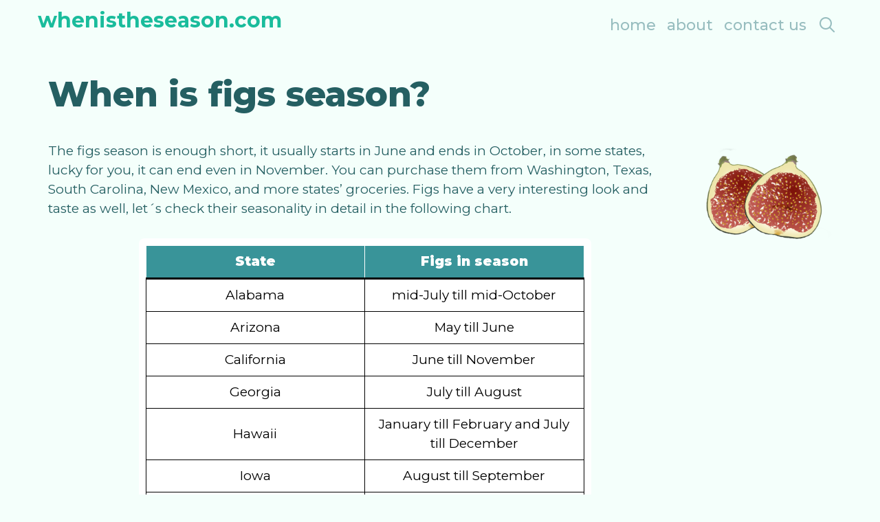

--- FILE ---
content_type: text/html; charset=UTF-8
request_url: https://www.whenistheseason.com/when-is-figs-season/
body_size: 13855
content:
<!DOCTYPE html>
<html lang="en-US">
<head>
	<meta charset="UTF-8">
	<meta http-equiv="X-UA-Compatible" content="IE=edge" />
	<link rel="profile" href="https://gmpg.org/xfn/11">
	<meta name='robots' content='index, follow, max-image-preview:large, max-snippet:-1, max-video-preview:-1' />

	<!-- This site is optimized with the Yoast SEO plugin v23.5 - https://yoast.com/wordpress/plugins/seo/ -->
	<title>When is figs season? - WhenIsTheSeason.com</title>
	<link rel="canonical" href="https://www.whenistheseason.com/when-is-figs-season/" />
	<meta property="og:locale" content="en_US" />
	<meta property="og:type" content="article" />
	<meta property="og:title" content="When is figs season? - WhenIsTheSeason.com" />
	<meta property="og:description" content="The figs season is enough short, it usually starts in June and ends in October, in some states, lucky for you, it can end even in November. You can purchase them from Washington, Texas, South Carolina, New Mexico, and more states&#8217; groceries. Figs have a very interesting look and taste as well, let´s check their ... Read moreWhen is figs season?" />
	<meta property="og:url" content="https://www.whenistheseason.com/when-is-figs-season/" />
	<meta property="og:site_name" content="WhenIsTheSeason.com" />
	<meta property="article:modified_time" content="2022-08-21T12:45:18+00:00" />
	<meta property="og:image" content="https://www.whenistheseason.com/wp-content/uploads/2021/06/when-is-fig-season.png" />
	<meta name="twitter:card" content="summary_large_image" />
	<meta name="twitter:label1" content="Est. reading time" />
	<meta name="twitter:data1" content="2 minutes" />
	<!-- / Yoast SEO plugin. -->


<link rel='dns-prefetch' href='//fonts.googleapis.com' />
<link rel="alternate" type="application/rss+xml" title="WhenIsTheSeason.com &raquo; Feed" href="https://www.whenistheseason.com/feed/" />
<link rel="alternate" type="application/rss+xml" title="WhenIsTheSeason.com &raquo; Comments Feed" href="https://www.whenistheseason.com/comments/feed/" />
<script type="text/javascript">
/* <![CDATA[ */
window._wpemojiSettings = {"baseUrl":"https:\/\/s.w.org\/images\/core\/emoji\/14.0.0\/72x72\/","ext":".png","svgUrl":"https:\/\/s.w.org\/images\/core\/emoji\/14.0.0\/svg\/","svgExt":".svg","source":{"concatemoji":"https:\/\/www.whenistheseason.com\/wp-includes\/js\/wp-emoji-release.min.js?ver=6.4.7"}};
/*! This file is auto-generated */
!function(i,n){var o,s,e;function c(e){try{var t={supportTests:e,timestamp:(new Date).valueOf()};sessionStorage.setItem(o,JSON.stringify(t))}catch(e){}}function p(e,t,n){e.clearRect(0,0,e.canvas.width,e.canvas.height),e.fillText(t,0,0);var t=new Uint32Array(e.getImageData(0,0,e.canvas.width,e.canvas.height).data),r=(e.clearRect(0,0,e.canvas.width,e.canvas.height),e.fillText(n,0,0),new Uint32Array(e.getImageData(0,0,e.canvas.width,e.canvas.height).data));return t.every(function(e,t){return e===r[t]})}function u(e,t,n){switch(t){case"flag":return n(e,"\ud83c\udff3\ufe0f\u200d\u26a7\ufe0f","\ud83c\udff3\ufe0f\u200b\u26a7\ufe0f")?!1:!n(e,"\ud83c\uddfa\ud83c\uddf3","\ud83c\uddfa\u200b\ud83c\uddf3")&&!n(e,"\ud83c\udff4\udb40\udc67\udb40\udc62\udb40\udc65\udb40\udc6e\udb40\udc67\udb40\udc7f","\ud83c\udff4\u200b\udb40\udc67\u200b\udb40\udc62\u200b\udb40\udc65\u200b\udb40\udc6e\u200b\udb40\udc67\u200b\udb40\udc7f");case"emoji":return!n(e,"\ud83e\udef1\ud83c\udffb\u200d\ud83e\udef2\ud83c\udfff","\ud83e\udef1\ud83c\udffb\u200b\ud83e\udef2\ud83c\udfff")}return!1}function f(e,t,n){var r="undefined"!=typeof WorkerGlobalScope&&self instanceof WorkerGlobalScope?new OffscreenCanvas(300,150):i.createElement("canvas"),a=r.getContext("2d",{willReadFrequently:!0}),o=(a.textBaseline="top",a.font="600 32px Arial",{});return e.forEach(function(e){o[e]=t(a,e,n)}),o}function t(e){var t=i.createElement("script");t.src=e,t.defer=!0,i.head.appendChild(t)}"undefined"!=typeof Promise&&(o="wpEmojiSettingsSupports",s=["flag","emoji"],n.supports={everything:!0,everythingExceptFlag:!0},e=new Promise(function(e){i.addEventListener("DOMContentLoaded",e,{once:!0})}),new Promise(function(t){var n=function(){try{var e=JSON.parse(sessionStorage.getItem(o));if("object"==typeof e&&"number"==typeof e.timestamp&&(new Date).valueOf()<e.timestamp+604800&&"object"==typeof e.supportTests)return e.supportTests}catch(e){}return null}();if(!n){if("undefined"!=typeof Worker&&"undefined"!=typeof OffscreenCanvas&&"undefined"!=typeof URL&&URL.createObjectURL&&"undefined"!=typeof Blob)try{var e="postMessage("+f.toString()+"("+[JSON.stringify(s),u.toString(),p.toString()].join(",")+"));",r=new Blob([e],{type:"text/javascript"}),a=new Worker(URL.createObjectURL(r),{name:"wpTestEmojiSupports"});return void(a.onmessage=function(e){c(n=e.data),a.terminate(),t(n)})}catch(e){}c(n=f(s,u,p))}t(n)}).then(function(e){for(var t in e)n.supports[t]=e[t],n.supports.everything=n.supports.everything&&n.supports[t],"flag"!==t&&(n.supports.everythingExceptFlag=n.supports.everythingExceptFlag&&n.supports[t]);n.supports.everythingExceptFlag=n.supports.everythingExceptFlag&&!n.supports.flag,n.DOMReady=!1,n.readyCallback=function(){n.DOMReady=!0}}).then(function(){return e}).then(function(){var e;n.supports.everything||(n.readyCallback(),(e=n.source||{}).concatemoji?t(e.concatemoji):e.wpemoji&&e.twemoji&&(t(e.twemoji),t(e.wpemoji)))}))}((window,document),window._wpemojiSettings);
/* ]]> */
</script>
<style id="goshiki-default-fonts-css" media="all">/* cyrillic-ext */
@font-face {
  font-family: 'Montserrat';
  font-style: italic;
  font-weight: 100;
  font-display: swap;
  src: url(/fonts.gstatic.com/s/montserrat/v31/JTUQjIg1_i6t8kCHKm459WxRxC7m0dR9pBOi.woff2) format('woff2');
  unicode-range: U+0460-052F, U+1C80-1C8A, U+20B4, U+2DE0-2DFF, U+A640-A69F, U+FE2E-FE2F;
}
/* cyrillic */
@font-face {
  font-family: 'Montserrat';
  font-style: italic;
  font-weight: 100;
  font-display: swap;
  src: url(/fonts.gstatic.com/s/montserrat/v31/JTUQjIg1_i6t8kCHKm459WxRzS7m0dR9pBOi.woff2) format('woff2');
  unicode-range: U+0301, U+0400-045F, U+0490-0491, U+04B0-04B1, U+2116;
}
/* vietnamese */
@font-face {
  font-family: 'Montserrat';
  font-style: italic;
  font-weight: 100;
  font-display: swap;
  src: url(/fonts.gstatic.com/s/montserrat/v31/JTUQjIg1_i6t8kCHKm459WxRxi7m0dR9pBOi.woff2) format('woff2');
  unicode-range: U+0102-0103, U+0110-0111, U+0128-0129, U+0168-0169, U+01A0-01A1, U+01AF-01B0, U+0300-0301, U+0303-0304, U+0308-0309, U+0323, U+0329, U+1EA0-1EF9, U+20AB;
}
/* latin-ext */
@font-face {
  font-family: 'Montserrat';
  font-style: italic;
  font-weight: 100;
  font-display: swap;
  src: url(/fonts.gstatic.com/s/montserrat/v31/JTUQjIg1_i6t8kCHKm459WxRxy7m0dR9pBOi.woff2) format('woff2');
  unicode-range: U+0100-02BA, U+02BD-02C5, U+02C7-02CC, U+02CE-02D7, U+02DD-02FF, U+0304, U+0308, U+0329, U+1D00-1DBF, U+1E00-1E9F, U+1EF2-1EFF, U+2020, U+20A0-20AB, U+20AD-20C0, U+2113, U+2C60-2C7F, U+A720-A7FF;
}
/* latin */
@font-face {
  font-family: 'Montserrat';
  font-style: italic;
  font-weight: 100;
  font-display: swap;
  src: url(/fonts.gstatic.com/s/montserrat/v31/JTUQjIg1_i6t8kCHKm459WxRyS7m0dR9pA.woff2) format('woff2');
  unicode-range: U+0000-00FF, U+0131, U+0152-0153, U+02BB-02BC, U+02C6, U+02DA, U+02DC, U+0304, U+0308, U+0329, U+2000-206F, U+20AC, U+2122, U+2191, U+2193, U+2212, U+2215, U+FEFF, U+FFFD;
}
/* cyrillic-ext */
@font-face {
  font-family: 'Montserrat';
  font-style: italic;
  font-weight: 200;
  font-display: swap;
  src: url(/fonts.gstatic.com/s/montserrat/v31/JTUQjIg1_i6t8kCHKm459WxRxC7m0dR9pBOi.woff2) format('woff2');
  unicode-range: U+0460-052F, U+1C80-1C8A, U+20B4, U+2DE0-2DFF, U+A640-A69F, U+FE2E-FE2F;
}
/* cyrillic */
@font-face {
  font-family: 'Montserrat';
  font-style: italic;
  font-weight: 200;
  font-display: swap;
  src: url(/fonts.gstatic.com/s/montserrat/v31/JTUQjIg1_i6t8kCHKm459WxRzS7m0dR9pBOi.woff2) format('woff2');
  unicode-range: U+0301, U+0400-045F, U+0490-0491, U+04B0-04B1, U+2116;
}
/* vietnamese */
@font-face {
  font-family: 'Montserrat';
  font-style: italic;
  font-weight: 200;
  font-display: swap;
  src: url(/fonts.gstatic.com/s/montserrat/v31/JTUQjIg1_i6t8kCHKm459WxRxi7m0dR9pBOi.woff2) format('woff2');
  unicode-range: U+0102-0103, U+0110-0111, U+0128-0129, U+0168-0169, U+01A0-01A1, U+01AF-01B0, U+0300-0301, U+0303-0304, U+0308-0309, U+0323, U+0329, U+1EA0-1EF9, U+20AB;
}
/* latin-ext */
@font-face {
  font-family: 'Montserrat';
  font-style: italic;
  font-weight: 200;
  font-display: swap;
  src: url(/fonts.gstatic.com/s/montserrat/v31/JTUQjIg1_i6t8kCHKm459WxRxy7m0dR9pBOi.woff2) format('woff2');
  unicode-range: U+0100-02BA, U+02BD-02C5, U+02C7-02CC, U+02CE-02D7, U+02DD-02FF, U+0304, U+0308, U+0329, U+1D00-1DBF, U+1E00-1E9F, U+1EF2-1EFF, U+2020, U+20A0-20AB, U+20AD-20C0, U+2113, U+2C60-2C7F, U+A720-A7FF;
}
/* latin */
@font-face {
  font-family: 'Montserrat';
  font-style: italic;
  font-weight: 200;
  font-display: swap;
  src: url(/fonts.gstatic.com/s/montserrat/v31/JTUQjIg1_i6t8kCHKm459WxRyS7m0dR9pA.woff2) format('woff2');
  unicode-range: U+0000-00FF, U+0131, U+0152-0153, U+02BB-02BC, U+02C6, U+02DA, U+02DC, U+0304, U+0308, U+0329, U+2000-206F, U+20AC, U+2122, U+2191, U+2193, U+2212, U+2215, U+FEFF, U+FFFD;
}
/* cyrillic-ext */
@font-face {
  font-family: 'Montserrat';
  font-style: italic;
  font-weight: 300;
  font-display: swap;
  src: url(/fonts.gstatic.com/s/montserrat/v31/JTUQjIg1_i6t8kCHKm459WxRxC7m0dR9pBOi.woff2) format('woff2');
  unicode-range: U+0460-052F, U+1C80-1C8A, U+20B4, U+2DE0-2DFF, U+A640-A69F, U+FE2E-FE2F;
}
/* cyrillic */
@font-face {
  font-family: 'Montserrat';
  font-style: italic;
  font-weight: 300;
  font-display: swap;
  src: url(/fonts.gstatic.com/s/montserrat/v31/JTUQjIg1_i6t8kCHKm459WxRzS7m0dR9pBOi.woff2) format('woff2');
  unicode-range: U+0301, U+0400-045F, U+0490-0491, U+04B0-04B1, U+2116;
}
/* vietnamese */
@font-face {
  font-family: 'Montserrat';
  font-style: italic;
  font-weight: 300;
  font-display: swap;
  src: url(/fonts.gstatic.com/s/montserrat/v31/JTUQjIg1_i6t8kCHKm459WxRxi7m0dR9pBOi.woff2) format('woff2');
  unicode-range: U+0102-0103, U+0110-0111, U+0128-0129, U+0168-0169, U+01A0-01A1, U+01AF-01B0, U+0300-0301, U+0303-0304, U+0308-0309, U+0323, U+0329, U+1EA0-1EF9, U+20AB;
}
/* latin-ext */
@font-face {
  font-family: 'Montserrat';
  font-style: italic;
  font-weight: 300;
  font-display: swap;
  src: url(/fonts.gstatic.com/s/montserrat/v31/JTUQjIg1_i6t8kCHKm459WxRxy7m0dR9pBOi.woff2) format('woff2');
  unicode-range: U+0100-02BA, U+02BD-02C5, U+02C7-02CC, U+02CE-02D7, U+02DD-02FF, U+0304, U+0308, U+0329, U+1D00-1DBF, U+1E00-1E9F, U+1EF2-1EFF, U+2020, U+20A0-20AB, U+20AD-20C0, U+2113, U+2C60-2C7F, U+A720-A7FF;
}
/* latin */
@font-face {
  font-family: 'Montserrat';
  font-style: italic;
  font-weight: 300;
  font-display: swap;
  src: url(/fonts.gstatic.com/s/montserrat/v31/JTUQjIg1_i6t8kCHKm459WxRyS7m0dR9pA.woff2) format('woff2');
  unicode-range: U+0000-00FF, U+0131, U+0152-0153, U+02BB-02BC, U+02C6, U+02DA, U+02DC, U+0304, U+0308, U+0329, U+2000-206F, U+20AC, U+2122, U+2191, U+2193, U+2212, U+2215, U+FEFF, U+FFFD;
}
/* cyrillic-ext */
@font-face {
  font-family: 'Montserrat';
  font-style: italic;
  font-weight: 400;
  font-display: swap;
  src: url(/fonts.gstatic.com/s/montserrat/v31/JTUQjIg1_i6t8kCHKm459WxRxC7m0dR9pBOi.woff2) format('woff2');
  unicode-range: U+0460-052F, U+1C80-1C8A, U+20B4, U+2DE0-2DFF, U+A640-A69F, U+FE2E-FE2F;
}
/* cyrillic */
@font-face {
  font-family: 'Montserrat';
  font-style: italic;
  font-weight: 400;
  font-display: swap;
  src: url(/fonts.gstatic.com/s/montserrat/v31/JTUQjIg1_i6t8kCHKm459WxRzS7m0dR9pBOi.woff2) format('woff2');
  unicode-range: U+0301, U+0400-045F, U+0490-0491, U+04B0-04B1, U+2116;
}
/* vietnamese */
@font-face {
  font-family: 'Montserrat';
  font-style: italic;
  font-weight: 400;
  font-display: swap;
  src: url(/fonts.gstatic.com/s/montserrat/v31/JTUQjIg1_i6t8kCHKm459WxRxi7m0dR9pBOi.woff2) format('woff2');
  unicode-range: U+0102-0103, U+0110-0111, U+0128-0129, U+0168-0169, U+01A0-01A1, U+01AF-01B0, U+0300-0301, U+0303-0304, U+0308-0309, U+0323, U+0329, U+1EA0-1EF9, U+20AB;
}
/* latin-ext */
@font-face {
  font-family: 'Montserrat';
  font-style: italic;
  font-weight: 400;
  font-display: swap;
  src: url(/fonts.gstatic.com/s/montserrat/v31/JTUQjIg1_i6t8kCHKm459WxRxy7m0dR9pBOi.woff2) format('woff2');
  unicode-range: U+0100-02BA, U+02BD-02C5, U+02C7-02CC, U+02CE-02D7, U+02DD-02FF, U+0304, U+0308, U+0329, U+1D00-1DBF, U+1E00-1E9F, U+1EF2-1EFF, U+2020, U+20A0-20AB, U+20AD-20C0, U+2113, U+2C60-2C7F, U+A720-A7FF;
}
/* latin */
@font-face {
  font-family: 'Montserrat';
  font-style: italic;
  font-weight: 400;
  font-display: swap;
  src: url(/fonts.gstatic.com/s/montserrat/v31/JTUQjIg1_i6t8kCHKm459WxRyS7m0dR9pA.woff2) format('woff2');
  unicode-range: U+0000-00FF, U+0131, U+0152-0153, U+02BB-02BC, U+02C6, U+02DA, U+02DC, U+0304, U+0308, U+0329, U+2000-206F, U+20AC, U+2122, U+2191, U+2193, U+2212, U+2215, U+FEFF, U+FFFD;
}
/* cyrillic-ext */
@font-face {
  font-family: 'Montserrat';
  font-style: italic;
  font-weight: 500;
  font-display: swap;
  src: url(/fonts.gstatic.com/s/montserrat/v31/JTUQjIg1_i6t8kCHKm459WxRxC7m0dR9pBOi.woff2) format('woff2');
  unicode-range: U+0460-052F, U+1C80-1C8A, U+20B4, U+2DE0-2DFF, U+A640-A69F, U+FE2E-FE2F;
}
/* cyrillic */
@font-face {
  font-family: 'Montserrat';
  font-style: italic;
  font-weight: 500;
  font-display: swap;
  src: url(/fonts.gstatic.com/s/montserrat/v31/JTUQjIg1_i6t8kCHKm459WxRzS7m0dR9pBOi.woff2) format('woff2');
  unicode-range: U+0301, U+0400-045F, U+0490-0491, U+04B0-04B1, U+2116;
}
/* vietnamese */
@font-face {
  font-family: 'Montserrat';
  font-style: italic;
  font-weight: 500;
  font-display: swap;
  src: url(/fonts.gstatic.com/s/montserrat/v31/JTUQjIg1_i6t8kCHKm459WxRxi7m0dR9pBOi.woff2) format('woff2');
  unicode-range: U+0102-0103, U+0110-0111, U+0128-0129, U+0168-0169, U+01A0-01A1, U+01AF-01B0, U+0300-0301, U+0303-0304, U+0308-0309, U+0323, U+0329, U+1EA0-1EF9, U+20AB;
}
/* latin-ext */
@font-face {
  font-family: 'Montserrat';
  font-style: italic;
  font-weight: 500;
  font-display: swap;
  src: url(/fonts.gstatic.com/s/montserrat/v31/JTUQjIg1_i6t8kCHKm459WxRxy7m0dR9pBOi.woff2) format('woff2');
  unicode-range: U+0100-02BA, U+02BD-02C5, U+02C7-02CC, U+02CE-02D7, U+02DD-02FF, U+0304, U+0308, U+0329, U+1D00-1DBF, U+1E00-1E9F, U+1EF2-1EFF, U+2020, U+20A0-20AB, U+20AD-20C0, U+2113, U+2C60-2C7F, U+A720-A7FF;
}
/* latin */
@font-face {
  font-family: 'Montserrat';
  font-style: italic;
  font-weight: 500;
  font-display: swap;
  src: url(/fonts.gstatic.com/s/montserrat/v31/JTUQjIg1_i6t8kCHKm459WxRyS7m0dR9pA.woff2) format('woff2');
  unicode-range: U+0000-00FF, U+0131, U+0152-0153, U+02BB-02BC, U+02C6, U+02DA, U+02DC, U+0304, U+0308, U+0329, U+2000-206F, U+20AC, U+2122, U+2191, U+2193, U+2212, U+2215, U+FEFF, U+FFFD;
}
/* cyrillic-ext */
@font-face {
  font-family: 'Montserrat';
  font-style: italic;
  font-weight: 600;
  font-display: swap;
  src: url(/fonts.gstatic.com/s/montserrat/v31/JTUQjIg1_i6t8kCHKm459WxRxC7m0dR9pBOi.woff2) format('woff2');
  unicode-range: U+0460-052F, U+1C80-1C8A, U+20B4, U+2DE0-2DFF, U+A640-A69F, U+FE2E-FE2F;
}
/* cyrillic */
@font-face {
  font-family: 'Montserrat';
  font-style: italic;
  font-weight: 600;
  font-display: swap;
  src: url(/fonts.gstatic.com/s/montserrat/v31/JTUQjIg1_i6t8kCHKm459WxRzS7m0dR9pBOi.woff2) format('woff2');
  unicode-range: U+0301, U+0400-045F, U+0490-0491, U+04B0-04B1, U+2116;
}
/* vietnamese */
@font-face {
  font-family: 'Montserrat';
  font-style: italic;
  font-weight: 600;
  font-display: swap;
  src: url(/fonts.gstatic.com/s/montserrat/v31/JTUQjIg1_i6t8kCHKm459WxRxi7m0dR9pBOi.woff2) format('woff2');
  unicode-range: U+0102-0103, U+0110-0111, U+0128-0129, U+0168-0169, U+01A0-01A1, U+01AF-01B0, U+0300-0301, U+0303-0304, U+0308-0309, U+0323, U+0329, U+1EA0-1EF9, U+20AB;
}
/* latin-ext */
@font-face {
  font-family: 'Montserrat';
  font-style: italic;
  font-weight: 600;
  font-display: swap;
  src: url(/fonts.gstatic.com/s/montserrat/v31/JTUQjIg1_i6t8kCHKm459WxRxy7m0dR9pBOi.woff2) format('woff2');
  unicode-range: U+0100-02BA, U+02BD-02C5, U+02C7-02CC, U+02CE-02D7, U+02DD-02FF, U+0304, U+0308, U+0329, U+1D00-1DBF, U+1E00-1E9F, U+1EF2-1EFF, U+2020, U+20A0-20AB, U+20AD-20C0, U+2113, U+2C60-2C7F, U+A720-A7FF;
}
/* latin */
@font-face {
  font-family: 'Montserrat';
  font-style: italic;
  font-weight: 600;
  font-display: swap;
  src: url(/fonts.gstatic.com/s/montserrat/v31/JTUQjIg1_i6t8kCHKm459WxRyS7m0dR9pA.woff2) format('woff2');
  unicode-range: U+0000-00FF, U+0131, U+0152-0153, U+02BB-02BC, U+02C6, U+02DA, U+02DC, U+0304, U+0308, U+0329, U+2000-206F, U+20AC, U+2122, U+2191, U+2193, U+2212, U+2215, U+FEFF, U+FFFD;
}
/* cyrillic-ext */
@font-face {
  font-family: 'Montserrat';
  font-style: italic;
  font-weight: 700;
  font-display: swap;
  src: url(/fonts.gstatic.com/s/montserrat/v31/JTUQjIg1_i6t8kCHKm459WxRxC7m0dR9pBOi.woff2) format('woff2');
  unicode-range: U+0460-052F, U+1C80-1C8A, U+20B4, U+2DE0-2DFF, U+A640-A69F, U+FE2E-FE2F;
}
/* cyrillic */
@font-face {
  font-family: 'Montserrat';
  font-style: italic;
  font-weight: 700;
  font-display: swap;
  src: url(/fonts.gstatic.com/s/montserrat/v31/JTUQjIg1_i6t8kCHKm459WxRzS7m0dR9pBOi.woff2) format('woff2');
  unicode-range: U+0301, U+0400-045F, U+0490-0491, U+04B0-04B1, U+2116;
}
/* vietnamese */
@font-face {
  font-family: 'Montserrat';
  font-style: italic;
  font-weight: 700;
  font-display: swap;
  src: url(/fonts.gstatic.com/s/montserrat/v31/JTUQjIg1_i6t8kCHKm459WxRxi7m0dR9pBOi.woff2) format('woff2');
  unicode-range: U+0102-0103, U+0110-0111, U+0128-0129, U+0168-0169, U+01A0-01A1, U+01AF-01B0, U+0300-0301, U+0303-0304, U+0308-0309, U+0323, U+0329, U+1EA0-1EF9, U+20AB;
}
/* latin-ext */
@font-face {
  font-family: 'Montserrat';
  font-style: italic;
  font-weight: 700;
  font-display: swap;
  src: url(/fonts.gstatic.com/s/montserrat/v31/JTUQjIg1_i6t8kCHKm459WxRxy7m0dR9pBOi.woff2) format('woff2');
  unicode-range: U+0100-02BA, U+02BD-02C5, U+02C7-02CC, U+02CE-02D7, U+02DD-02FF, U+0304, U+0308, U+0329, U+1D00-1DBF, U+1E00-1E9F, U+1EF2-1EFF, U+2020, U+20A0-20AB, U+20AD-20C0, U+2113, U+2C60-2C7F, U+A720-A7FF;
}
/* latin */
@font-face {
  font-family: 'Montserrat';
  font-style: italic;
  font-weight: 700;
  font-display: swap;
  src: url(/fonts.gstatic.com/s/montserrat/v31/JTUQjIg1_i6t8kCHKm459WxRyS7m0dR9pA.woff2) format('woff2');
  unicode-range: U+0000-00FF, U+0131, U+0152-0153, U+02BB-02BC, U+02C6, U+02DA, U+02DC, U+0304, U+0308, U+0329, U+2000-206F, U+20AC, U+2122, U+2191, U+2193, U+2212, U+2215, U+FEFF, U+FFFD;
}
/* cyrillic-ext */
@font-face {
  font-family: 'Montserrat';
  font-style: italic;
  font-weight: 800;
  font-display: swap;
  src: url(/fonts.gstatic.com/s/montserrat/v31/JTUQjIg1_i6t8kCHKm459WxRxC7m0dR9pBOi.woff2) format('woff2');
  unicode-range: U+0460-052F, U+1C80-1C8A, U+20B4, U+2DE0-2DFF, U+A640-A69F, U+FE2E-FE2F;
}
/* cyrillic */
@font-face {
  font-family: 'Montserrat';
  font-style: italic;
  font-weight: 800;
  font-display: swap;
  src: url(/fonts.gstatic.com/s/montserrat/v31/JTUQjIg1_i6t8kCHKm459WxRzS7m0dR9pBOi.woff2) format('woff2');
  unicode-range: U+0301, U+0400-045F, U+0490-0491, U+04B0-04B1, U+2116;
}
/* vietnamese */
@font-face {
  font-family: 'Montserrat';
  font-style: italic;
  font-weight: 800;
  font-display: swap;
  src: url(/fonts.gstatic.com/s/montserrat/v31/JTUQjIg1_i6t8kCHKm459WxRxi7m0dR9pBOi.woff2) format('woff2');
  unicode-range: U+0102-0103, U+0110-0111, U+0128-0129, U+0168-0169, U+01A0-01A1, U+01AF-01B0, U+0300-0301, U+0303-0304, U+0308-0309, U+0323, U+0329, U+1EA0-1EF9, U+20AB;
}
/* latin-ext */
@font-face {
  font-family: 'Montserrat';
  font-style: italic;
  font-weight: 800;
  font-display: swap;
  src: url(/fonts.gstatic.com/s/montserrat/v31/JTUQjIg1_i6t8kCHKm459WxRxy7m0dR9pBOi.woff2) format('woff2');
  unicode-range: U+0100-02BA, U+02BD-02C5, U+02C7-02CC, U+02CE-02D7, U+02DD-02FF, U+0304, U+0308, U+0329, U+1D00-1DBF, U+1E00-1E9F, U+1EF2-1EFF, U+2020, U+20A0-20AB, U+20AD-20C0, U+2113, U+2C60-2C7F, U+A720-A7FF;
}
/* latin */
@font-face {
  font-family: 'Montserrat';
  font-style: italic;
  font-weight: 800;
  font-display: swap;
  src: url(/fonts.gstatic.com/s/montserrat/v31/JTUQjIg1_i6t8kCHKm459WxRyS7m0dR9pA.woff2) format('woff2');
  unicode-range: U+0000-00FF, U+0131, U+0152-0153, U+02BB-02BC, U+02C6, U+02DA, U+02DC, U+0304, U+0308, U+0329, U+2000-206F, U+20AC, U+2122, U+2191, U+2193, U+2212, U+2215, U+FEFF, U+FFFD;
}
/* cyrillic-ext */
@font-face {
  font-family: 'Montserrat';
  font-style: italic;
  font-weight: 900;
  font-display: swap;
  src: url(/fonts.gstatic.com/s/montserrat/v31/JTUQjIg1_i6t8kCHKm459WxRxC7m0dR9pBOi.woff2) format('woff2');
  unicode-range: U+0460-052F, U+1C80-1C8A, U+20B4, U+2DE0-2DFF, U+A640-A69F, U+FE2E-FE2F;
}
/* cyrillic */
@font-face {
  font-family: 'Montserrat';
  font-style: italic;
  font-weight: 900;
  font-display: swap;
  src: url(/fonts.gstatic.com/s/montserrat/v31/JTUQjIg1_i6t8kCHKm459WxRzS7m0dR9pBOi.woff2) format('woff2');
  unicode-range: U+0301, U+0400-045F, U+0490-0491, U+04B0-04B1, U+2116;
}
/* vietnamese */
@font-face {
  font-family: 'Montserrat';
  font-style: italic;
  font-weight: 900;
  font-display: swap;
  src: url(/fonts.gstatic.com/s/montserrat/v31/JTUQjIg1_i6t8kCHKm459WxRxi7m0dR9pBOi.woff2) format('woff2');
  unicode-range: U+0102-0103, U+0110-0111, U+0128-0129, U+0168-0169, U+01A0-01A1, U+01AF-01B0, U+0300-0301, U+0303-0304, U+0308-0309, U+0323, U+0329, U+1EA0-1EF9, U+20AB;
}
/* latin-ext */
@font-face {
  font-family: 'Montserrat';
  font-style: italic;
  font-weight: 900;
  font-display: swap;
  src: url(/fonts.gstatic.com/s/montserrat/v31/JTUQjIg1_i6t8kCHKm459WxRxy7m0dR9pBOi.woff2) format('woff2');
  unicode-range: U+0100-02BA, U+02BD-02C5, U+02C7-02CC, U+02CE-02D7, U+02DD-02FF, U+0304, U+0308, U+0329, U+1D00-1DBF, U+1E00-1E9F, U+1EF2-1EFF, U+2020, U+20A0-20AB, U+20AD-20C0, U+2113, U+2C60-2C7F, U+A720-A7FF;
}
/* latin */
@font-face {
  font-family: 'Montserrat';
  font-style: italic;
  font-weight: 900;
  font-display: swap;
  src: url(/fonts.gstatic.com/s/montserrat/v31/JTUQjIg1_i6t8kCHKm459WxRyS7m0dR9pA.woff2) format('woff2');
  unicode-range: U+0000-00FF, U+0131, U+0152-0153, U+02BB-02BC, U+02C6, U+02DA, U+02DC, U+0304, U+0308, U+0329, U+2000-206F, U+20AC, U+2122, U+2191, U+2193, U+2212, U+2215, U+FEFF, U+FFFD;
}
/* cyrillic-ext */
@font-face {
  font-family: 'Montserrat';
  font-style: normal;
  font-weight: 100;
  font-display: swap;
  src: url(/fonts.gstatic.com/s/montserrat/v31/JTUSjIg1_i6t8kCHKm459WRhyyTh89ZNpQ.woff2) format('woff2');
  unicode-range: U+0460-052F, U+1C80-1C8A, U+20B4, U+2DE0-2DFF, U+A640-A69F, U+FE2E-FE2F;
}
/* cyrillic */
@font-face {
  font-family: 'Montserrat';
  font-style: normal;
  font-weight: 100;
  font-display: swap;
  src: url(/fonts.gstatic.com/s/montserrat/v31/JTUSjIg1_i6t8kCHKm459W1hyyTh89ZNpQ.woff2) format('woff2');
  unicode-range: U+0301, U+0400-045F, U+0490-0491, U+04B0-04B1, U+2116;
}
/* vietnamese */
@font-face {
  font-family: 'Montserrat';
  font-style: normal;
  font-weight: 100;
  font-display: swap;
  src: url(/fonts.gstatic.com/s/montserrat/v31/JTUSjIg1_i6t8kCHKm459WZhyyTh89ZNpQ.woff2) format('woff2');
  unicode-range: U+0102-0103, U+0110-0111, U+0128-0129, U+0168-0169, U+01A0-01A1, U+01AF-01B0, U+0300-0301, U+0303-0304, U+0308-0309, U+0323, U+0329, U+1EA0-1EF9, U+20AB;
}
/* latin-ext */
@font-face {
  font-family: 'Montserrat';
  font-style: normal;
  font-weight: 100;
  font-display: swap;
  src: url(/fonts.gstatic.com/s/montserrat/v31/JTUSjIg1_i6t8kCHKm459WdhyyTh89ZNpQ.woff2) format('woff2');
  unicode-range: U+0100-02BA, U+02BD-02C5, U+02C7-02CC, U+02CE-02D7, U+02DD-02FF, U+0304, U+0308, U+0329, U+1D00-1DBF, U+1E00-1E9F, U+1EF2-1EFF, U+2020, U+20A0-20AB, U+20AD-20C0, U+2113, U+2C60-2C7F, U+A720-A7FF;
}
/* latin */
@font-face {
  font-family: 'Montserrat';
  font-style: normal;
  font-weight: 100;
  font-display: swap;
  src: url(/fonts.gstatic.com/s/montserrat/v31/JTUSjIg1_i6t8kCHKm459WlhyyTh89Y.woff2) format('woff2');
  unicode-range: U+0000-00FF, U+0131, U+0152-0153, U+02BB-02BC, U+02C6, U+02DA, U+02DC, U+0304, U+0308, U+0329, U+2000-206F, U+20AC, U+2122, U+2191, U+2193, U+2212, U+2215, U+FEFF, U+FFFD;
}
/* cyrillic-ext */
@font-face {
  font-family: 'Montserrat';
  font-style: normal;
  font-weight: 200;
  font-display: swap;
  src: url(/fonts.gstatic.com/s/montserrat/v31/JTUSjIg1_i6t8kCHKm459WRhyyTh89ZNpQ.woff2) format('woff2');
  unicode-range: U+0460-052F, U+1C80-1C8A, U+20B4, U+2DE0-2DFF, U+A640-A69F, U+FE2E-FE2F;
}
/* cyrillic */
@font-face {
  font-family: 'Montserrat';
  font-style: normal;
  font-weight: 200;
  font-display: swap;
  src: url(/fonts.gstatic.com/s/montserrat/v31/JTUSjIg1_i6t8kCHKm459W1hyyTh89ZNpQ.woff2) format('woff2');
  unicode-range: U+0301, U+0400-045F, U+0490-0491, U+04B0-04B1, U+2116;
}
/* vietnamese */
@font-face {
  font-family: 'Montserrat';
  font-style: normal;
  font-weight: 200;
  font-display: swap;
  src: url(/fonts.gstatic.com/s/montserrat/v31/JTUSjIg1_i6t8kCHKm459WZhyyTh89ZNpQ.woff2) format('woff2');
  unicode-range: U+0102-0103, U+0110-0111, U+0128-0129, U+0168-0169, U+01A0-01A1, U+01AF-01B0, U+0300-0301, U+0303-0304, U+0308-0309, U+0323, U+0329, U+1EA0-1EF9, U+20AB;
}
/* latin-ext */
@font-face {
  font-family: 'Montserrat';
  font-style: normal;
  font-weight: 200;
  font-display: swap;
  src: url(/fonts.gstatic.com/s/montserrat/v31/JTUSjIg1_i6t8kCHKm459WdhyyTh89ZNpQ.woff2) format('woff2');
  unicode-range: U+0100-02BA, U+02BD-02C5, U+02C7-02CC, U+02CE-02D7, U+02DD-02FF, U+0304, U+0308, U+0329, U+1D00-1DBF, U+1E00-1E9F, U+1EF2-1EFF, U+2020, U+20A0-20AB, U+20AD-20C0, U+2113, U+2C60-2C7F, U+A720-A7FF;
}
/* latin */
@font-face {
  font-family: 'Montserrat';
  font-style: normal;
  font-weight: 200;
  font-display: swap;
  src: url(/fonts.gstatic.com/s/montserrat/v31/JTUSjIg1_i6t8kCHKm459WlhyyTh89Y.woff2) format('woff2');
  unicode-range: U+0000-00FF, U+0131, U+0152-0153, U+02BB-02BC, U+02C6, U+02DA, U+02DC, U+0304, U+0308, U+0329, U+2000-206F, U+20AC, U+2122, U+2191, U+2193, U+2212, U+2215, U+FEFF, U+FFFD;
}
/* cyrillic-ext */
@font-face {
  font-family: 'Montserrat';
  font-style: normal;
  font-weight: 300;
  font-display: swap;
  src: url(/fonts.gstatic.com/s/montserrat/v31/JTUSjIg1_i6t8kCHKm459WRhyyTh89ZNpQ.woff2) format('woff2');
  unicode-range: U+0460-052F, U+1C80-1C8A, U+20B4, U+2DE0-2DFF, U+A640-A69F, U+FE2E-FE2F;
}
/* cyrillic */
@font-face {
  font-family: 'Montserrat';
  font-style: normal;
  font-weight: 300;
  font-display: swap;
  src: url(/fonts.gstatic.com/s/montserrat/v31/JTUSjIg1_i6t8kCHKm459W1hyyTh89ZNpQ.woff2) format('woff2');
  unicode-range: U+0301, U+0400-045F, U+0490-0491, U+04B0-04B1, U+2116;
}
/* vietnamese */
@font-face {
  font-family: 'Montserrat';
  font-style: normal;
  font-weight: 300;
  font-display: swap;
  src: url(/fonts.gstatic.com/s/montserrat/v31/JTUSjIg1_i6t8kCHKm459WZhyyTh89ZNpQ.woff2) format('woff2');
  unicode-range: U+0102-0103, U+0110-0111, U+0128-0129, U+0168-0169, U+01A0-01A1, U+01AF-01B0, U+0300-0301, U+0303-0304, U+0308-0309, U+0323, U+0329, U+1EA0-1EF9, U+20AB;
}
/* latin-ext */
@font-face {
  font-family: 'Montserrat';
  font-style: normal;
  font-weight: 300;
  font-display: swap;
  src: url(/fonts.gstatic.com/s/montserrat/v31/JTUSjIg1_i6t8kCHKm459WdhyyTh89ZNpQ.woff2) format('woff2');
  unicode-range: U+0100-02BA, U+02BD-02C5, U+02C7-02CC, U+02CE-02D7, U+02DD-02FF, U+0304, U+0308, U+0329, U+1D00-1DBF, U+1E00-1E9F, U+1EF2-1EFF, U+2020, U+20A0-20AB, U+20AD-20C0, U+2113, U+2C60-2C7F, U+A720-A7FF;
}
/* latin */
@font-face {
  font-family: 'Montserrat';
  font-style: normal;
  font-weight: 300;
  font-display: swap;
  src: url(/fonts.gstatic.com/s/montserrat/v31/JTUSjIg1_i6t8kCHKm459WlhyyTh89Y.woff2) format('woff2');
  unicode-range: U+0000-00FF, U+0131, U+0152-0153, U+02BB-02BC, U+02C6, U+02DA, U+02DC, U+0304, U+0308, U+0329, U+2000-206F, U+20AC, U+2122, U+2191, U+2193, U+2212, U+2215, U+FEFF, U+FFFD;
}
/* cyrillic-ext */
@font-face {
  font-family: 'Montserrat';
  font-style: normal;
  font-weight: 400;
  font-display: swap;
  src: url(/fonts.gstatic.com/s/montserrat/v31/JTUSjIg1_i6t8kCHKm459WRhyyTh89ZNpQ.woff2) format('woff2');
  unicode-range: U+0460-052F, U+1C80-1C8A, U+20B4, U+2DE0-2DFF, U+A640-A69F, U+FE2E-FE2F;
}
/* cyrillic */
@font-face {
  font-family: 'Montserrat';
  font-style: normal;
  font-weight: 400;
  font-display: swap;
  src: url(/fonts.gstatic.com/s/montserrat/v31/JTUSjIg1_i6t8kCHKm459W1hyyTh89ZNpQ.woff2) format('woff2');
  unicode-range: U+0301, U+0400-045F, U+0490-0491, U+04B0-04B1, U+2116;
}
/* vietnamese */
@font-face {
  font-family: 'Montserrat';
  font-style: normal;
  font-weight: 400;
  font-display: swap;
  src: url(/fonts.gstatic.com/s/montserrat/v31/JTUSjIg1_i6t8kCHKm459WZhyyTh89ZNpQ.woff2) format('woff2');
  unicode-range: U+0102-0103, U+0110-0111, U+0128-0129, U+0168-0169, U+01A0-01A1, U+01AF-01B0, U+0300-0301, U+0303-0304, U+0308-0309, U+0323, U+0329, U+1EA0-1EF9, U+20AB;
}
/* latin-ext */
@font-face {
  font-family: 'Montserrat';
  font-style: normal;
  font-weight: 400;
  font-display: swap;
  src: url(/fonts.gstatic.com/s/montserrat/v31/JTUSjIg1_i6t8kCHKm459WdhyyTh89ZNpQ.woff2) format('woff2');
  unicode-range: U+0100-02BA, U+02BD-02C5, U+02C7-02CC, U+02CE-02D7, U+02DD-02FF, U+0304, U+0308, U+0329, U+1D00-1DBF, U+1E00-1E9F, U+1EF2-1EFF, U+2020, U+20A0-20AB, U+20AD-20C0, U+2113, U+2C60-2C7F, U+A720-A7FF;
}
/* latin */
@font-face {
  font-family: 'Montserrat';
  font-style: normal;
  font-weight: 400;
  font-display: swap;
  src: url(/fonts.gstatic.com/s/montserrat/v31/JTUSjIg1_i6t8kCHKm459WlhyyTh89Y.woff2) format('woff2');
  unicode-range: U+0000-00FF, U+0131, U+0152-0153, U+02BB-02BC, U+02C6, U+02DA, U+02DC, U+0304, U+0308, U+0329, U+2000-206F, U+20AC, U+2122, U+2191, U+2193, U+2212, U+2215, U+FEFF, U+FFFD;
}
/* cyrillic-ext */
@font-face {
  font-family: 'Montserrat';
  font-style: normal;
  font-weight: 500;
  font-display: swap;
  src: url(/fonts.gstatic.com/s/montserrat/v31/JTUSjIg1_i6t8kCHKm459WRhyyTh89ZNpQ.woff2) format('woff2');
  unicode-range: U+0460-052F, U+1C80-1C8A, U+20B4, U+2DE0-2DFF, U+A640-A69F, U+FE2E-FE2F;
}
/* cyrillic */
@font-face {
  font-family: 'Montserrat';
  font-style: normal;
  font-weight: 500;
  font-display: swap;
  src: url(/fonts.gstatic.com/s/montserrat/v31/JTUSjIg1_i6t8kCHKm459W1hyyTh89ZNpQ.woff2) format('woff2');
  unicode-range: U+0301, U+0400-045F, U+0490-0491, U+04B0-04B1, U+2116;
}
/* vietnamese */
@font-face {
  font-family: 'Montserrat';
  font-style: normal;
  font-weight: 500;
  font-display: swap;
  src: url(/fonts.gstatic.com/s/montserrat/v31/JTUSjIg1_i6t8kCHKm459WZhyyTh89ZNpQ.woff2) format('woff2');
  unicode-range: U+0102-0103, U+0110-0111, U+0128-0129, U+0168-0169, U+01A0-01A1, U+01AF-01B0, U+0300-0301, U+0303-0304, U+0308-0309, U+0323, U+0329, U+1EA0-1EF9, U+20AB;
}
/* latin-ext */
@font-face {
  font-family: 'Montserrat';
  font-style: normal;
  font-weight: 500;
  font-display: swap;
  src: url(/fonts.gstatic.com/s/montserrat/v31/JTUSjIg1_i6t8kCHKm459WdhyyTh89ZNpQ.woff2) format('woff2');
  unicode-range: U+0100-02BA, U+02BD-02C5, U+02C7-02CC, U+02CE-02D7, U+02DD-02FF, U+0304, U+0308, U+0329, U+1D00-1DBF, U+1E00-1E9F, U+1EF2-1EFF, U+2020, U+20A0-20AB, U+20AD-20C0, U+2113, U+2C60-2C7F, U+A720-A7FF;
}
/* latin */
@font-face {
  font-family: 'Montserrat';
  font-style: normal;
  font-weight: 500;
  font-display: swap;
  src: url(/fonts.gstatic.com/s/montserrat/v31/JTUSjIg1_i6t8kCHKm459WlhyyTh89Y.woff2) format('woff2');
  unicode-range: U+0000-00FF, U+0131, U+0152-0153, U+02BB-02BC, U+02C6, U+02DA, U+02DC, U+0304, U+0308, U+0329, U+2000-206F, U+20AC, U+2122, U+2191, U+2193, U+2212, U+2215, U+FEFF, U+FFFD;
}
/* cyrillic-ext */
@font-face {
  font-family: 'Montserrat';
  font-style: normal;
  font-weight: 600;
  font-display: swap;
  src: url(/fonts.gstatic.com/s/montserrat/v31/JTUSjIg1_i6t8kCHKm459WRhyyTh89ZNpQ.woff2) format('woff2');
  unicode-range: U+0460-052F, U+1C80-1C8A, U+20B4, U+2DE0-2DFF, U+A640-A69F, U+FE2E-FE2F;
}
/* cyrillic */
@font-face {
  font-family: 'Montserrat';
  font-style: normal;
  font-weight: 600;
  font-display: swap;
  src: url(/fonts.gstatic.com/s/montserrat/v31/JTUSjIg1_i6t8kCHKm459W1hyyTh89ZNpQ.woff2) format('woff2');
  unicode-range: U+0301, U+0400-045F, U+0490-0491, U+04B0-04B1, U+2116;
}
/* vietnamese */
@font-face {
  font-family: 'Montserrat';
  font-style: normal;
  font-weight: 600;
  font-display: swap;
  src: url(/fonts.gstatic.com/s/montserrat/v31/JTUSjIg1_i6t8kCHKm459WZhyyTh89ZNpQ.woff2) format('woff2');
  unicode-range: U+0102-0103, U+0110-0111, U+0128-0129, U+0168-0169, U+01A0-01A1, U+01AF-01B0, U+0300-0301, U+0303-0304, U+0308-0309, U+0323, U+0329, U+1EA0-1EF9, U+20AB;
}
/* latin-ext */
@font-face {
  font-family: 'Montserrat';
  font-style: normal;
  font-weight: 600;
  font-display: swap;
  src: url(/fonts.gstatic.com/s/montserrat/v31/JTUSjIg1_i6t8kCHKm459WdhyyTh89ZNpQ.woff2) format('woff2');
  unicode-range: U+0100-02BA, U+02BD-02C5, U+02C7-02CC, U+02CE-02D7, U+02DD-02FF, U+0304, U+0308, U+0329, U+1D00-1DBF, U+1E00-1E9F, U+1EF2-1EFF, U+2020, U+20A0-20AB, U+20AD-20C0, U+2113, U+2C60-2C7F, U+A720-A7FF;
}
/* latin */
@font-face {
  font-family: 'Montserrat';
  font-style: normal;
  font-weight: 600;
  font-display: swap;
  src: url(/fonts.gstatic.com/s/montserrat/v31/JTUSjIg1_i6t8kCHKm459WlhyyTh89Y.woff2) format('woff2');
  unicode-range: U+0000-00FF, U+0131, U+0152-0153, U+02BB-02BC, U+02C6, U+02DA, U+02DC, U+0304, U+0308, U+0329, U+2000-206F, U+20AC, U+2122, U+2191, U+2193, U+2212, U+2215, U+FEFF, U+FFFD;
}
/* cyrillic-ext */
@font-face {
  font-family: 'Montserrat';
  font-style: normal;
  font-weight: 700;
  font-display: swap;
  src: url(/fonts.gstatic.com/s/montserrat/v31/JTUSjIg1_i6t8kCHKm459WRhyyTh89ZNpQ.woff2) format('woff2');
  unicode-range: U+0460-052F, U+1C80-1C8A, U+20B4, U+2DE0-2DFF, U+A640-A69F, U+FE2E-FE2F;
}
/* cyrillic */
@font-face {
  font-family: 'Montserrat';
  font-style: normal;
  font-weight: 700;
  font-display: swap;
  src: url(/fonts.gstatic.com/s/montserrat/v31/JTUSjIg1_i6t8kCHKm459W1hyyTh89ZNpQ.woff2) format('woff2');
  unicode-range: U+0301, U+0400-045F, U+0490-0491, U+04B0-04B1, U+2116;
}
/* vietnamese */
@font-face {
  font-family: 'Montserrat';
  font-style: normal;
  font-weight: 700;
  font-display: swap;
  src: url(/fonts.gstatic.com/s/montserrat/v31/JTUSjIg1_i6t8kCHKm459WZhyyTh89ZNpQ.woff2) format('woff2');
  unicode-range: U+0102-0103, U+0110-0111, U+0128-0129, U+0168-0169, U+01A0-01A1, U+01AF-01B0, U+0300-0301, U+0303-0304, U+0308-0309, U+0323, U+0329, U+1EA0-1EF9, U+20AB;
}
/* latin-ext */
@font-face {
  font-family: 'Montserrat';
  font-style: normal;
  font-weight: 700;
  font-display: swap;
  src: url(/fonts.gstatic.com/s/montserrat/v31/JTUSjIg1_i6t8kCHKm459WdhyyTh89ZNpQ.woff2) format('woff2');
  unicode-range: U+0100-02BA, U+02BD-02C5, U+02C7-02CC, U+02CE-02D7, U+02DD-02FF, U+0304, U+0308, U+0329, U+1D00-1DBF, U+1E00-1E9F, U+1EF2-1EFF, U+2020, U+20A0-20AB, U+20AD-20C0, U+2113, U+2C60-2C7F, U+A720-A7FF;
}
/* latin */
@font-face {
  font-family: 'Montserrat';
  font-style: normal;
  font-weight: 700;
  font-display: swap;
  src: url(/fonts.gstatic.com/s/montserrat/v31/JTUSjIg1_i6t8kCHKm459WlhyyTh89Y.woff2) format('woff2');
  unicode-range: U+0000-00FF, U+0131, U+0152-0153, U+02BB-02BC, U+02C6, U+02DA, U+02DC, U+0304, U+0308, U+0329, U+2000-206F, U+20AC, U+2122, U+2191, U+2193, U+2212, U+2215, U+FEFF, U+FFFD;
}
/* cyrillic-ext */
@font-face {
  font-family: 'Montserrat';
  font-style: normal;
  font-weight: 800;
  font-display: swap;
  src: url(/fonts.gstatic.com/s/montserrat/v31/JTUSjIg1_i6t8kCHKm459WRhyyTh89ZNpQ.woff2) format('woff2');
  unicode-range: U+0460-052F, U+1C80-1C8A, U+20B4, U+2DE0-2DFF, U+A640-A69F, U+FE2E-FE2F;
}
/* cyrillic */
@font-face {
  font-family: 'Montserrat';
  font-style: normal;
  font-weight: 800;
  font-display: swap;
  src: url(/fonts.gstatic.com/s/montserrat/v31/JTUSjIg1_i6t8kCHKm459W1hyyTh89ZNpQ.woff2) format('woff2');
  unicode-range: U+0301, U+0400-045F, U+0490-0491, U+04B0-04B1, U+2116;
}
/* vietnamese */
@font-face {
  font-family: 'Montserrat';
  font-style: normal;
  font-weight: 800;
  font-display: swap;
  src: url(/fonts.gstatic.com/s/montserrat/v31/JTUSjIg1_i6t8kCHKm459WZhyyTh89ZNpQ.woff2) format('woff2');
  unicode-range: U+0102-0103, U+0110-0111, U+0128-0129, U+0168-0169, U+01A0-01A1, U+01AF-01B0, U+0300-0301, U+0303-0304, U+0308-0309, U+0323, U+0329, U+1EA0-1EF9, U+20AB;
}
/* latin-ext */
@font-face {
  font-family: 'Montserrat';
  font-style: normal;
  font-weight: 800;
  font-display: swap;
  src: url(/fonts.gstatic.com/s/montserrat/v31/JTUSjIg1_i6t8kCHKm459WdhyyTh89ZNpQ.woff2) format('woff2');
  unicode-range: U+0100-02BA, U+02BD-02C5, U+02C7-02CC, U+02CE-02D7, U+02DD-02FF, U+0304, U+0308, U+0329, U+1D00-1DBF, U+1E00-1E9F, U+1EF2-1EFF, U+2020, U+20A0-20AB, U+20AD-20C0, U+2113, U+2C60-2C7F, U+A720-A7FF;
}
/* latin */
@font-face {
  font-family: 'Montserrat';
  font-style: normal;
  font-weight: 800;
  font-display: swap;
  src: url(/fonts.gstatic.com/s/montserrat/v31/JTUSjIg1_i6t8kCHKm459WlhyyTh89Y.woff2) format('woff2');
  unicode-range: U+0000-00FF, U+0131, U+0152-0153, U+02BB-02BC, U+02C6, U+02DA, U+02DC, U+0304, U+0308, U+0329, U+2000-206F, U+20AC, U+2122, U+2191, U+2193, U+2212, U+2215, U+FEFF, U+FFFD;
}
/* cyrillic-ext */
@font-face {
  font-family: 'Montserrat';
  font-style: normal;
  font-weight: 900;
  font-display: swap;
  src: url(/fonts.gstatic.com/s/montserrat/v31/JTUSjIg1_i6t8kCHKm459WRhyyTh89ZNpQ.woff2) format('woff2');
  unicode-range: U+0460-052F, U+1C80-1C8A, U+20B4, U+2DE0-2DFF, U+A640-A69F, U+FE2E-FE2F;
}
/* cyrillic */
@font-face {
  font-family: 'Montserrat';
  font-style: normal;
  font-weight: 900;
  font-display: swap;
  src: url(/fonts.gstatic.com/s/montserrat/v31/JTUSjIg1_i6t8kCHKm459W1hyyTh89ZNpQ.woff2) format('woff2');
  unicode-range: U+0301, U+0400-045F, U+0490-0491, U+04B0-04B1, U+2116;
}
/* vietnamese */
@font-face {
  font-family: 'Montserrat';
  font-style: normal;
  font-weight: 900;
  font-display: swap;
  src: url(/fonts.gstatic.com/s/montserrat/v31/JTUSjIg1_i6t8kCHKm459WZhyyTh89ZNpQ.woff2) format('woff2');
  unicode-range: U+0102-0103, U+0110-0111, U+0128-0129, U+0168-0169, U+01A0-01A1, U+01AF-01B0, U+0300-0301, U+0303-0304, U+0308-0309, U+0323, U+0329, U+1EA0-1EF9, U+20AB;
}
/* latin-ext */
@font-face {
  font-family: 'Montserrat';
  font-style: normal;
  font-weight: 900;
  font-display: swap;
  src: url(/fonts.gstatic.com/s/montserrat/v31/JTUSjIg1_i6t8kCHKm459WdhyyTh89ZNpQ.woff2) format('woff2');
  unicode-range: U+0100-02BA, U+02BD-02C5, U+02C7-02CC, U+02CE-02D7, U+02DD-02FF, U+0304, U+0308, U+0329, U+1D00-1DBF, U+1E00-1E9F, U+1EF2-1EFF, U+2020, U+20A0-20AB, U+20AD-20C0, U+2113, U+2C60-2C7F, U+A720-A7FF;
}
/* latin */
@font-face {
  font-family: 'Montserrat';
  font-style: normal;
  font-weight: 900;
  font-display: swap;
  src: url(/fonts.gstatic.com/s/montserrat/v31/JTUSjIg1_i6t8kCHKm459WlhyyTh89Y.woff2) format('woff2');
  unicode-range: U+0000-00FF, U+0131, U+0152-0153, U+02BB-02BC, U+02C6, U+02DA, U+02DC, U+0304, U+0308, U+0329, U+2000-206F, U+20AC, U+2122, U+2191, U+2193, U+2212, U+2215, U+FEFF, U+FFFD;
}
</style>
<style id='wp-emoji-styles-inline-css' type='text/css'>

	img.wp-smiley, img.emoji {
		display: inline !important;
		border: none !important;
		box-shadow: none !important;
		height: 1em !important;
		width: 1em !important;
		margin: 0 0.07em !important;
		vertical-align: -0.1em !important;
		background: none !important;
		padding: 0 !important;
	}
</style>
<link rel='stylesheet' id='wp-block-library-css' href='https://www.whenistheseason.com/wp-includes/css/dist/block-library/style.min.css?ver=6.4.7' type='text/css' media='all' />
<style id='classic-theme-styles-inline-css' type='text/css'>
/*! This file is auto-generated */
.wp-block-button__link{color:#fff;background-color:#32373c;border-radius:9999px;box-shadow:none;text-decoration:none;padding:calc(.667em + 2px) calc(1.333em + 2px);font-size:1.125em}.wp-block-file__button{background:#32373c;color:#fff;text-decoration:none}
</style>
<style id='global-styles-inline-css' type='text/css'>
body{--wp--preset--color--black: #000000;--wp--preset--color--cyan-bluish-gray: #abb8c3;--wp--preset--color--white: #ffffff;--wp--preset--color--pale-pink: #f78da7;--wp--preset--color--vivid-red: #cf2e2e;--wp--preset--color--luminous-vivid-orange: #ff6900;--wp--preset--color--luminous-vivid-amber: #fcb900;--wp--preset--color--light-green-cyan: #7bdcb5;--wp--preset--color--vivid-green-cyan: #00d084;--wp--preset--color--pale-cyan-blue: #8ed1fc;--wp--preset--color--vivid-cyan-blue: #0693e3;--wp--preset--color--vivid-purple: #9b51e0;--wp--preset--gradient--vivid-cyan-blue-to-vivid-purple: linear-gradient(135deg,rgba(6,147,227,1) 0%,rgb(155,81,224) 100%);--wp--preset--gradient--light-green-cyan-to-vivid-green-cyan: linear-gradient(135deg,rgb(122,220,180) 0%,rgb(0,208,130) 100%);--wp--preset--gradient--luminous-vivid-amber-to-luminous-vivid-orange: linear-gradient(135deg,rgba(252,185,0,1) 0%,rgba(255,105,0,1) 100%);--wp--preset--gradient--luminous-vivid-orange-to-vivid-red: linear-gradient(135deg,rgba(255,105,0,1) 0%,rgb(207,46,46) 100%);--wp--preset--gradient--very-light-gray-to-cyan-bluish-gray: linear-gradient(135deg,rgb(238,238,238) 0%,rgb(169,184,195) 100%);--wp--preset--gradient--cool-to-warm-spectrum: linear-gradient(135deg,rgb(74,234,220) 0%,rgb(151,120,209) 20%,rgb(207,42,186) 40%,rgb(238,44,130) 60%,rgb(251,105,98) 80%,rgb(254,248,76) 100%);--wp--preset--gradient--blush-light-purple: linear-gradient(135deg,rgb(255,206,236) 0%,rgb(152,150,240) 100%);--wp--preset--gradient--blush-bordeaux: linear-gradient(135deg,rgb(254,205,165) 0%,rgb(254,45,45) 50%,rgb(107,0,62) 100%);--wp--preset--gradient--luminous-dusk: linear-gradient(135deg,rgb(255,203,112) 0%,rgb(199,81,192) 50%,rgb(65,88,208) 100%);--wp--preset--gradient--pale-ocean: linear-gradient(135deg,rgb(255,245,203) 0%,rgb(182,227,212) 50%,rgb(51,167,181) 100%);--wp--preset--gradient--electric-grass: linear-gradient(135deg,rgb(202,248,128) 0%,rgb(113,206,126) 100%);--wp--preset--gradient--midnight: linear-gradient(135deg,rgb(2,3,129) 0%,rgb(40,116,252) 100%);--wp--preset--font-size--small: 13px;--wp--preset--font-size--medium: 20px;--wp--preset--font-size--large: 36px;--wp--preset--font-size--x-large: 42px;--wp--preset--spacing--20: 0.44rem;--wp--preset--spacing--30: 0.67rem;--wp--preset--spacing--40: 1rem;--wp--preset--spacing--50: 1.5rem;--wp--preset--spacing--60: 2.25rem;--wp--preset--spacing--70: 3.38rem;--wp--preset--spacing--80: 5.06rem;--wp--preset--shadow--natural: 6px 6px 9px rgba(0, 0, 0, 0.2);--wp--preset--shadow--deep: 12px 12px 50px rgba(0, 0, 0, 0.4);--wp--preset--shadow--sharp: 6px 6px 0px rgba(0, 0, 0, 0.2);--wp--preset--shadow--outlined: 6px 6px 0px -3px rgba(255, 255, 255, 1), 6px 6px rgba(0, 0, 0, 1);--wp--preset--shadow--crisp: 6px 6px 0px rgba(0, 0, 0, 1);}:where(.is-layout-flex){gap: 0.5em;}:where(.is-layout-grid){gap: 0.5em;}body .is-layout-flow > .alignleft{float: left;margin-inline-start: 0;margin-inline-end: 2em;}body .is-layout-flow > .alignright{float: right;margin-inline-start: 2em;margin-inline-end: 0;}body .is-layout-flow > .aligncenter{margin-left: auto !important;margin-right: auto !important;}body .is-layout-constrained > .alignleft{float: left;margin-inline-start: 0;margin-inline-end: 2em;}body .is-layout-constrained > .alignright{float: right;margin-inline-start: 2em;margin-inline-end: 0;}body .is-layout-constrained > .aligncenter{margin-left: auto !important;margin-right: auto !important;}body .is-layout-constrained > :where(:not(.alignleft):not(.alignright):not(.alignfull)){max-width: var(--wp--style--global--content-size);margin-left: auto !important;margin-right: auto !important;}body .is-layout-constrained > .alignwide{max-width: var(--wp--style--global--wide-size);}body .is-layout-flex{display: flex;}body .is-layout-flex{flex-wrap: wrap;align-items: center;}body .is-layout-flex > *{margin: 0;}body .is-layout-grid{display: grid;}body .is-layout-grid > *{margin: 0;}:where(.wp-block-columns.is-layout-flex){gap: 2em;}:where(.wp-block-columns.is-layout-grid){gap: 2em;}:where(.wp-block-post-template.is-layout-flex){gap: 1.25em;}:where(.wp-block-post-template.is-layout-grid){gap: 1.25em;}.has-black-color{color: var(--wp--preset--color--black) !important;}.has-cyan-bluish-gray-color{color: var(--wp--preset--color--cyan-bluish-gray) !important;}.has-white-color{color: var(--wp--preset--color--white) !important;}.has-pale-pink-color{color: var(--wp--preset--color--pale-pink) !important;}.has-vivid-red-color{color: var(--wp--preset--color--vivid-red) !important;}.has-luminous-vivid-orange-color{color: var(--wp--preset--color--luminous-vivid-orange) !important;}.has-luminous-vivid-amber-color{color: var(--wp--preset--color--luminous-vivid-amber) !important;}.has-light-green-cyan-color{color: var(--wp--preset--color--light-green-cyan) !important;}.has-vivid-green-cyan-color{color: var(--wp--preset--color--vivid-green-cyan) !important;}.has-pale-cyan-blue-color{color: var(--wp--preset--color--pale-cyan-blue) !important;}.has-vivid-cyan-blue-color{color: var(--wp--preset--color--vivid-cyan-blue) !important;}.has-vivid-purple-color{color: var(--wp--preset--color--vivid-purple) !important;}.has-black-background-color{background-color: var(--wp--preset--color--black) !important;}.has-cyan-bluish-gray-background-color{background-color: var(--wp--preset--color--cyan-bluish-gray) !important;}.has-white-background-color{background-color: var(--wp--preset--color--white) !important;}.has-pale-pink-background-color{background-color: var(--wp--preset--color--pale-pink) !important;}.has-vivid-red-background-color{background-color: var(--wp--preset--color--vivid-red) !important;}.has-luminous-vivid-orange-background-color{background-color: var(--wp--preset--color--luminous-vivid-orange) !important;}.has-luminous-vivid-amber-background-color{background-color: var(--wp--preset--color--luminous-vivid-amber) !important;}.has-light-green-cyan-background-color{background-color: var(--wp--preset--color--light-green-cyan) !important;}.has-vivid-green-cyan-background-color{background-color: var(--wp--preset--color--vivid-green-cyan) !important;}.has-pale-cyan-blue-background-color{background-color: var(--wp--preset--color--pale-cyan-blue) !important;}.has-vivid-cyan-blue-background-color{background-color: var(--wp--preset--color--vivid-cyan-blue) !important;}.has-vivid-purple-background-color{background-color: var(--wp--preset--color--vivid-purple) !important;}.has-black-border-color{border-color: var(--wp--preset--color--black) !important;}.has-cyan-bluish-gray-border-color{border-color: var(--wp--preset--color--cyan-bluish-gray) !important;}.has-white-border-color{border-color: var(--wp--preset--color--white) !important;}.has-pale-pink-border-color{border-color: var(--wp--preset--color--pale-pink) !important;}.has-vivid-red-border-color{border-color: var(--wp--preset--color--vivid-red) !important;}.has-luminous-vivid-orange-border-color{border-color: var(--wp--preset--color--luminous-vivid-orange) !important;}.has-luminous-vivid-amber-border-color{border-color: var(--wp--preset--color--luminous-vivid-amber) !important;}.has-light-green-cyan-border-color{border-color: var(--wp--preset--color--light-green-cyan) !important;}.has-vivid-green-cyan-border-color{border-color: var(--wp--preset--color--vivid-green-cyan) !important;}.has-pale-cyan-blue-border-color{border-color: var(--wp--preset--color--pale-cyan-blue) !important;}.has-vivid-cyan-blue-border-color{border-color: var(--wp--preset--color--vivid-cyan-blue) !important;}.has-vivid-purple-border-color{border-color: var(--wp--preset--color--vivid-purple) !important;}.has-vivid-cyan-blue-to-vivid-purple-gradient-background{background: var(--wp--preset--gradient--vivid-cyan-blue-to-vivid-purple) !important;}.has-light-green-cyan-to-vivid-green-cyan-gradient-background{background: var(--wp--preset--gradient--light-green-cyan-to-vivid-green-cyan) !important;}.has-luminous-vivid-amber-to-luminous-vivid-orange-gradient-background{background: var(--wp--preset--gradient--luminous-vivid-amber-to-luminous-vivid-orange) !important;}.has-luminous-vivid-orange-to-vivid-red-gradient-background{background: var(--wp--preset--gradient--luminous-vivid-orange-to-vivid-red) !important;}.has-very-light-gray-to-cyan-bluish-gray-gradient-background{background: var(--wp--preset--gradient--very-light-gray-to-cyan-bluish-gray) !important;}.has-cool-to-warm-spectrum-gradient-background{background: var(--wp--preset--gradient--cool-to-warm-spectrum) !important;}.has-blush-light-purple-gradient-background{background: var(--wp--preset--gradient--blush-light-purple) !important;}.has-blush-bordeaux-gradient-background{background: var(--wp--preset--gradient--blush-bordeaux) !important;}.has-luminous-dusk-gradient-background{background: var(--wp--preset--gradient--luminous-dusk) !important;}.has-pale-ocean-gradient-background{background: var(--wp--preset--gradient--pale-ocean) !important;}.has-electric-grass-gradient-background{background: var(--wp--preset--gradient--electric-grass) !important;}.has-midnight-gradient-background{background: var(--wp--preset--gradient--midnight) !important;}.has-small-font-size{font-size: var(--wp--preset--font-size--small) !important;}.has-medium-font-size{font-size: var(--wp--preset--font-size--medium) !important;}.has-large-font-size{font-size: var(--wp--preset--font-size--large) !important;}.has-x-large-font-size{font-size: var(--wp--preset--font-size--x-large) !important;}
.wp-block-navigation a:where(:not(.wp-element-button)){color: inherit;}
:where(.wp-block-post-template.is-layout-flex){gap: 1.25em;}:where(.wp-block-post-template.is-layout-grid){gap: 1.25em;}
:where(.wp-block-columns.is-layout-flex){gap: 2em;}:where(.wp-block-columns.is-layout-grid){gap: 2em;}
.wp-block-pullquote{font-size: 1.5em;line-height: 1.6;}
</style>
<link rel='stylesheet' id='wpkoi-elements-css' href='https://www.whenistheseason.com/wp-content/plugins/wpkoi-templates-for-elementor/elements/assets/css/wpkoi-elements.css?ver=1.5.2' type='text/css' media='all' />
<link rel='stylesheet' id='wpkoi-advanced-heading-css' href='https://www.whenistheseason.com/wp-content/plugins/wpkoi-templates-for-elementor/elements/elements/advanced-heading/assets/advanced-heading.css?ver=1.5.2' type='text/css' media='all' />
<link rel='stylesheet' id='wpkoi-button-css' href='https://www.whenistheseason.com/wp-content/plugins/wpkoi-templates-for-elementor/elements/elements/button/assets/button.css?ver=1.5.2' type='text/css' media='all' />
<link rel='stylesheet' id='wpkoi-countdown-css' href='https://www.whenistheseason.com/wp-content/plugins/wpkoi-templates-for-elementor/elements/elements/countdown/assets/countdown.css?ver=1.5.2' type='text/css' media='all' />
<link rel='stylesheet' id='wpkoi-darkmode-css' href='https://www.whenistheseason.com/wp-content/plugins/wpkoi-templates-for-elementor/elements/elements/darkmode/assets/darkmode.css?ver=1.5.2' type='text/css' media='all' />
<link rel='stylesheet' id='wpkoi-scrolling-text-css' href='https://www.whenistheseason.com/wp-content/plugins/wpkoi-templates-for-elementor/elements/elements/scrolling-text/assets/scrolling-text.css?ver=1.5.2' type='text/css' media='all' />
<link rel='stylesheet' id='wpkoi-effects-style-css' href='https://www.whenistheseason.com/wp-content/plugins/wpkoi-templates-for-elementor/elements/elements/effects/assets/effects.css?ver=1.5.2' type='text/css' media='all' />
<link rel='stylesheet' id='goshiki-style-grid-css' href='https://www.whenistheseason.com/wp-content/themes/goshiki/css/unsemantic-grid.min.css?ver=1.2.0' type='text/css' media='all' />
<link rel='stylesheet' id='goshiki-style-css' href='https://www.whenistheseason.com/wp-content/themes/goshiki/style.min.css?ver=1.2.0' type='text/css' media='all' />
<style id='goshiki-style-inline-css' type='text/css'>
body{color:#255f62;}a, a:visited{color:#1abc9c;text-decoration:none;}a:hover, a:focus, a:active{color:#97bdbf;text-decoration:none;}body .grid-container{max-width:1170px;}body, button, input, select, textarea{font-family:"Montserrat";}.main-navigation .main-nav ul ul li a{font-size:19px;}@media (max-width:768px){.main-title{font-size:25px;}h1{font-size:30px;}h2{font-size:25px;}}.top-bar{background-color:#5a6468;color:#f4fffb;}.top-bar a,.top-bar a:visited{color:#f4fffb;}.top-bar a:hover{color:#97bdbf;}.main-navigation,.main-navigation ul ul,.transparent-header .main-navigation.is_stuck{background-color:#f4fffb;}.main-navigation .main-nav ul li a,.menu-toggle{color:#97bdbf;}.main-navigation .main-nav ul li:hover > a,.main-navigation .main-nav ul li:focus > a, .main-navigation .main-nav ul li.sfHover > a{color:#5a6468;}button.menu-toggle:hover,button.menu-toggle:focus,.main-navigation .mobile-bar-items a,.main-navigation .mobile-bar-items a:hover,.main-navigation .mobile-bar-items a:focus{color:#97bdbf;}.main-navigation .main-nav ul li[class*="current-menu-"] > a{color:#5a6468;}.main-navigation .main-nav ul li[class*="current-menu-"] > a:hover,.main-navigation .main-nav ul li[class*="current-menu-"].sfHover > a{color:#5a6468;}.inside-navigation .search-form input[type="search"]:focus{color:#5a6468;}.main-navigation ul ul{background-color:#5a6468;}.main-navigation .main-nav ul ul li a{color:#f4fffb;}.main-navigation .main-nav ul ul li:hover > a,.main-navigation .main-nav ul ul li:focus > a,.main-navigation .main-nav ul ul li.sfHover > a{color:#f4fffb;background-color:#97bdbf;}.main-navigation .main-nav ul ul li[class*="current-menu-"] > a{color:#f4fffb;background-color:#97bdbf;}.main-navigation .main-nav ul ul li[class*="current-menu-"] > a:hover,.main-navigation .main-nav ul ul li[class*="current-menu-"].sfHover > a{color:#f4fffb;background-color:#97bdbf;}.sidebar .widget{color:#f4fffb;background-color:#97bdbf;}.sidebar .widget a,.sidebar .widget a:visited{color:#f4fffb;}.sidebar .widget a:hover{color:#5a6468;}.sidebar .widget .widget-title{color:#f4fffb;}.footer-widgets{color:#f4fffb;background-color:#97bdbf;}.footer-widgets a,.footer-widgets a:visited{color:#f4fffb;}.footer-widgets a:hover{color:#97bdbf;}.footer-widgets .widget-title{color:#f4fffb;}.site-info{color:#f4fffb;background-color:#97bdbf;}.site-info a,.site-info a:visited{color:#f4fffb;}.site-info a:hover{color:#97bdbf;}input[type="text"],input[type="email"],input[type="url"],input[type="password"],input[type="search"],input[type="tel"],input[type="number"],textarea,select{color:#555555;background-color:#fafafa;border-color:#cccccc;}input[type="text"]:focus,input[type="email"]:focus,input[type="url"]:focus,input[type="password"]:focus,input[type="search"]:focus,input[type="tel"]:focus,input[type="number"]:focus,textarea:focus,select:focus{color:#555555;background-color:#ffffff;border-color:#bfbfbf;}button,html input[type="button"],input[type="reset"],input[type="submit"],a.button,a.button:visited{color:#f4fffb;background-color:#5a6468;}button:hover,html input[type="button"]:hover,input[type="reset"]:hover,input[type="submit"]:hover,a.button:hover,button:focus,html input[type="button"]:focus,input[type="reset"]:focus,input[type="submit"]:focus,a.button:focus{color:#f4fffb;background-color:rgba(90,100,104,0.8);}.goshiki-back-to-top,.goshiki-back-to-top:visited{background-color:rgba(90,100,104,0.8);color:#f4fffb;}.goshiki-back-to-top:hover,.goshiki-back-to-top:focus{background-color:#5a6468;color:#f4fffb;}@media (max-width:768px){.separate-containers .inside-article, .separate-containers .comments-area, .separate-containers .page-header, .separate-containers .paging-navigation, .one-container .site-content, .inside-page-header{padding:15px;}}.main-navigation ul ul{top:auto;}.inside-navigation .search-form, .inside-navigation .search-form input{height:100%;}.rtl .menu-item-has-children .dropdown-menu-toggle{padding-left:8px;}.rtl .main-navigation .main-nav ul li.menu-item-has-children > a{padding-right:8px;}
</style>
<link rel='stylesheet' id='goshiki-mobile-style-css' href='https://www.whenistheseason.com/wp-content/themes/goshiki/css/mobile.min.css?ver=1.2.0' type='text/css' media='all' />
<link rel='stylesheet' id='font-awesome-css' href='https://www.whenistheseason.com/wp-content/plugins/elementor/assets/lib/font-awesome/css/font-awesome.min.css?ver=4.7.0' type='text/css' media='all' />
<script type="text/javascript" src="https://www.whenistheseason.com/wp-includes/js/jquery/jquery.min.js?ver=3.7.1" id="jquery-core-js"></script>
<script type="text/javascript" src="https://www.whenistheseason.com/wp-includes/js/jquery/jquery-migrate.min.js?ver=3.4.1" id="jquery-migrate-js"></script>
<link rel="https://api.w.org/" href="https://www.whenistheseason.com/wp-json/" /><link rel="alternate" type="application/json" href="https://www.whenistheseason.com/wp-json/wp/v2/pages/2483" /><link rel="EditURI" type="application/rsd+xml" title="RSD" href="https://www.whenistheseason.com/xmlrpc.php?rsd" />
<meta name="generator" content="WordPress 6.4.7" />
<link rel='shortlink' href='https://www.whenistheseason.com/?p=2483' />
<link rel="alternate" type="application/json+oembed" href="https://www.whenistheseason.com/wp-json/oembed/1.0/embed?url=https%3A%2F%2Fwww.whenistheseason.com%2Fwhen-is-figs-season%2F" />
<link rel="alternate" type="text/xml+oembed" href="https://www.whenistheseason.com/wp-json/oembed/1.0/embed?url=https%3A%2F%2Fwww.whenistheseason.com%2Fwhen-is-figs-season%2F&#038;format=xml" />
<link rel="apple-touch-icon" sizes="180x180" href="/wp-content/uploads/fbrfg/apple-touch-icon.png">
<link rel="icon" type="image/png" sizes="32x32" href="/wp-content/uploads/fbrfg/favicon-32x32.png">
<link rel="icon" type="image/png" sizes="16x16" href="/wp-content/uploads/fbrfg/favicon-16x16.png">
<link rel="manifest" href="/wp-content/uploads/fbrfg/site.webmanifest">
<link rel="mask-icon" href="/wp-content/uploads/fbrfg/safari-pinned-tab.svg" color="#5bbad5">
<link rel="shortcut icon" href="/wp-content/uploads/fbrfg/favicon.ico">
<meta name="msapplication-TileColor" content="#da532c">
<meta name="msapplication-config" content="/wp-content/uploads/fbrfg/browserconfig.xml">
<meta name="theme-color" content="#ffffff"><meta name="viewport" content="width=device-width, initial-scale=1"><meta name="generator" content="Elementor 3.27.7; features: additional_custom_breakpoints; settings: css_print_method-external, google_font-enabled, font_display-auto">
			<style>
				.e-con.e-parent:nth-of-type(n+4):not(.e-lazyloaded):not(.e-no-lazyload),
				.e-con.e-parent:nth-of-type(n+4):not(.e-lazyloaded):not(.e-no-lazyload) * {
					background-image: none !important;
				}
				@media screen and (max-height: 1024px) {
					.e-con.e-parent:nth-of-type(n+3):not(.e-lazyloaded):not(.e-no-lazyload),
					.e-con.e-parent:nth-of-type(n+3):not(.e-lazyloaded):not(.e-no-lazyload) * {
						background-image: none !important;
					}
				}
				@media screen and (max-height: 640px) {
					.e-con.e-parent:nth-of-type(n+2):not(.e-lazyloaded):not(.e-no-lazyload),
					.e-con.e-parent:nth-of-type(n+2):not(.e-lazyloaded):not(.e-no-lazyload) * {
						background-image: none !important;
					}
				}
			</style>
			<link rel="icon" href="https://www.whenistheseason.com/wp-content/uploads/2020/04/cropped-healthy-svg-1-2-32x32.png" sizes="32x32" />
<link rel="icon" href="https://www.whenistheseason.com/wp-content/uploads/2020/04/cropped-healthy-svg-1-2-192x192.png" sizes="192x192" />
<link rel="apple-touch-icon" href="https://www.whenistheseason.com/wp-content/uploads/2020/04/cropped-healthy-svg-1-2-180x180.png" />
<meta name="msapplication-TileImage" content="https://www.whenistheseason.com/wp-content/uploads/2020/04/cropped-healthy-svg-1-2-270x270.png" />
		<style type="text/css" id="wp-custom-css">
			figcaption{
	text-align:center;
}
.alignleft{
	    background: #d0ebd0;
    border-radius: 20px;
}
.main-title{
    font-size: 30px;
}
h1{
	font-size: 50px;
}
.alignleft:hover{
	background: #8bef8b;
}
.season {
	background-color:#69c053;
}
.wp-block-image{
	margin-bottom:0;
	
}
#vegfruitwrap>.wp-block-image{
 height: 225px;
 float: left; 
}

.seasonbeg {
background: linear-gradient(
    to right, 
    #69c053 0%, 
    #69c053 50%, 
    rgba(255,255,255,0) 50%, 
    rgba(255,255,255,0) 100%
  );
	border-right: #e9e1e0 solid 1px;
}

.seasonTable{
    background: #ffffff;
    margin: 0 auto;
    max-width: 638px;
    color: #000;
    border-radius: 8px;
    text-align: center;
    padding: 10px;
}

.seasonTable table tbody 
{
   max-height: none!important;
}



.seasonend {
background: linear-gradient(
    to right, 
    rgba(255,255,255,0) 0%, 
    rgba(255,255,255,0) 50%,
    #69c053 50%, 
    #69c053 100%
  );
	border-right: #58ac49 solid 1px;
}
table{
	border-radius: 5px;
	width: auto!important;
}

.site-info a:hover {
    color: #115457;
}

	
.seasonTable th{
  width:300px;
	max-width:300px;
	text-align:center;
	background: #399499;
  color: #Fff;
}

.seasonTable td{
  width:300px;
	max-width:300px;
	text-align:center;
}


@media only screen and (max-width: 600px) {

.seasonTable th{
	width:50%;
	min-width:50%;
	max-width:50%;
	padding:0;
	
}

.seasonTable td{
		width:50%;
	min-width:50%;
	max-width:50%;
		padding:0;
}
}
		</style>
			<script async src="https://pagead2.googlesyndication.com/pagead/js/adsbygoogle.js?client=ca-pub-3701200860341668"
     crossorigin="anonymous"></script>
</head>

<body   class="page-template-default page page-id-2483  no-sidebar nav-float-right fluid-header separate-containers active-footer-widgets-0 nav-search-enabled nav-aligned-right header-aligned-left dropdown-hover elementor-default elementor-kit-2160">
	<a class="screen-reader-text skip-link" href="#content" title="Skip to content">Skip to content</a>
		<header   id="masthead" class="site-header" style="background-image: url()">
			<div class="inside-header grid-container grid-parent">
            	<div class="header-content-h">
				<div class="site-branding">
					<p class="main-title" >
				<a href="https://www.whenistheseason.com/" rel="home">
					WhenIsTheSeason.com
				</a>
			</p>
					
				</div>
		<nav   id="site-navigation" class="main-navigation">
			<div class="inside-navigation grid-container grid-parent">
				
<form method="get" class="search-form" action="https://www.whenistheseason.com/">
	<label>
		<span class="screen-reader-text">Search for:</span>
		<input type="search" class="search-field" placeholder="Search &hellip;" value="" name="s" title="Search for:">
	</label>
	<input type="submit" class="search-submit" value="Search">
</form>

		<div class="mobile-bar-items">
			
			<span class="search-item" title="Search">
				<a href="#">
					<span class="screen-reader-text">Search</span>
				</a>
			</span>
		</div><!-- .mobile-bar-items -->
		
				<button class="menu-toggle" aria-controls="primary-menu" aria-expanded="false">
					
					<span class="mobile-menu">Menu</span>
				</button>
				<div id="primary-menu" class="main-nav"><ul id="menu-main-menu" class=" menu sf-menu"><li id="menu-item-154" class="menu-item menu-item-type-custom menu-item-object-custom menu-item-home menu-item-154"><a href="https://www.whenistheseason.com">Home</a></li>
<li id="menu-item-153" class="menu-item menu-item-type-post_type menu-item-object-page menu-item-153"><a href="https://www.whenistheseason.com/about/">About</a></li>
<li id="menu-item-12" class="menu-item menu-item-type-post_type menu-item-object-page menu-item-12"><a href="https://www.whenistheseason.com/contact-us/">Contact Us</a></li>
<li class="search-item" title="Search"><a href="#"><span class="screen-reader-text">Search</span></a></li></ul></div>
			</div><!-- .inside-navigation -->
		</nav><!-- #site-navigation -->
		
                </div><!-- .header-content-h -->
			</div><!-- .inside-header -->
		</header><!-- #masthead -->
		
	<div id="page" class="hfeed site grid-container container grid-parent">

			
<style>
@media screen and (max-width: 600px) {
.alignright {
	max-width:125px;
}
}
</style>


	<div id="primary" class="content-area grid-parent mobile-grid-100 grid-100 tablet-grid-100">

		<main id="main" class="site-main">

			

<article id="post-2483" class="post-2483 page type-page status-publish"  >
	<div class="inside-article">
		

			<header class="entry-header">
				<h1 class="entry-title" >When is figs season?</h1>
			</header><!-- .entry-header -->
		

		<div class="entry-content" >
			
<div class="wp-block-image"><figure class="alignright size-large is-resized"><img decoding="async" src="https://www.whenistheseason.com/wp-content/uploads/2021/06/when-is-fig-season.png" alt="When is figs season?" class="wp-image-2484" width="200" height="150"/></figure></div>



<p>The figs season is enough short, it usually starts in June and ends in October, in some states, lucky for you, it can end even in November. You can purchase them from Washington, Texas, South Carolina, New Mexico, and more states&#8217; groceries. Figs have a very interesting look and taste as well, let´s check their seasonality in detail in the following chart.</p>



<figure class="wp-block-table is-style-regular seasonTable"><table><thead><tr><th>State</th><th>Figs in season</th></tr></thead><tbody><tr><td>Alabama</td><td>mid-July till mid-October</td></tr><tr><td>Arizona</td><td>May till June</td></tr><tr><td>California</td><td>June till November</td></tr><tr><td>Georgia</td><td>July till August</td></tr><tr><td>Hawaii</td><td>January till February and July till December</td></tr><tr><td>Iowa</td><td>August till September</td></tr><tr><td>Kansas</td><td>August till September</td></tr><tr><td>Louisiana</td><td>mid-June till mid-October</td></tr><tr><td>Mississippi</td><td>July till mid-October</td></tr><tr><td>Nevada</td><td>August till October</td></tr><tr><td>New Mexico</td><td>August till September</td></tr><tr><td>North Carolina</td><td>mid-July till September</td></tr><tr><td>Oklahoma</td><td>August till September</td></tr><tr><td>Oregon</td><td>July till August</td></tr><tr><td>South Carolina</td><td>July till August</td></tr><tr><td>Texas</td><td>June till November</td></tr><tr><td>Washington</td><td>July till August</td></tr></tbody></table></figure>



<!-- Whenistheseason above table ad -->
<ins class="adsbygoogle" style="display:block;max-height:90px;" data-ad-client="ca-pub-3701200860341668" data-ad-slot="5010660975" data-ad-format="auto" data-full-width-responsive="true"></ins>
<script>
     (adsbygoogle = window.adsbygoogle || []).push({});
</script>



<h2 class="wp-block-heading">Nutrition facts and health benefits of figs</h2>



<p>Figs are rich in vitamins and minerals, they contain potassium, calcium, phosphorus, magnesium, iron, copper, vitamins B1, B3, PP, and C. Moreover, in terms of potassium content, dried figs are superior to nuts, and it contains more iron than in apples, so it is advised for people with anemia.</p>



<p>In general, it has antipyretic and anti-inflammatory properties, therefore it is recommended for colds and other respiratory diseases. Figs are rich in fiber and saturate well, relieving hunger for a long time. The calorie content of 100 grams of figs is 74 kcal. It is believed that they help with a hangover by relieving its unpleasant symptoms -nausea, general weakness, and headache.</p>



<p>Other health benefits of figs include combating cardiovascular disease and strengthening immunity.</p>



<h2 class="wp-block-heading">How to include figs in your diet</h2>



<p>Fresh figs can be used to make jams, preserves, and compotes. In blanks, figs go well with other dried fruits, lemons, and nuts. In many countries, bread and various bakery products are made from figs. In this case, it can be mixed with fruits such as peaches, raspberries, or oranges for the filling.</p>



<p>In desserts, figs are usually served with honey, nuts, or cottage cheese. They also go well with meats and cheeses, they can be added to salads, toasts with bacon, used for stuffing lamb, pork, or turkey.</p>



<strong>Look also at these fruits &amp; vegetables:</strong>
<br style="clear:both">

<div id="vegfruitwrap"><div class="wp-block-image"><figure class="alignleft size-large is-resized"><a href="https://www.whenistheseason.com/when-is-strawberry-season/"><img decoding="async" class="wp-image-114" src="https://www.whenistheseason.com/wp-content/uploads/2020/03/strawberry-season.png" alt="Strawberry season" width="125" height="125" srcset="https://www.whenistheseason.com/wp-content/uploads/2020/03/strawberry-season.png 400w, https://www.whenistheseason.com/wp-content/uploads/2020/03/strawberry-season-300x300.png 300w, https://www.whenistheseason.com/wp-content/uploads/2020/03/strawberry-season-150x150.png 150w" sizes="(max-width: 125px) 100vw, 125px"></a><figcaption><a href="https://www.whenistheseason.com/when-is-strawberry-season/">Strawberry</a></figcaption></figure></div><div class="wp-block-image"><figure class="alignleft size-large is-resized"><a href="https://www.whenistheseason.com/when-is-watermelon-season/"><img decoding="async" class="wp-image-137" src="https://www.whenistheseason.com/wp-content/uploads/2020/03/watermelon-season.png" alt="Watermelon Season" width="125" height="125" srcset="https://www.whenistheseason.com/wp-content/uploads/2020/03/watermelon-season.png 400w, https://www.whenistheseason.com/wp-content/uploads/2020/03/watermelon-season-300x300.png 300w, https://www.whenistheseason.com/wp-content/uploads/2020/03/watermelon-season-150x150.png 150w" sizes="(max-width: 125px) 100vw, 125px"></a><figcaption><a href="https://www.whenistheseason.com/when-is-watermelon-season/">Watermelon</a></figcaption></figure></div><div class="wp-block-image"><figure class="alignleft size-large is-resized"><a href="https://www.whenistheseason.com/when-is-peach-season/"><img loading="lazy" decoding="async" class="wp-image-141" src="https://www.whenistheseason.com/wp-content/uploads/2020/03/peach-season.png" alt="Peach season" width="125" height="125" srcset="https://www.whenistheseason.com/wp-content/uploads/2020/03/peach-season.png 400w, https://www.whenistheseason.com/wp-content/uploads/2020/03/peach-season-300x300.png 300w, https://www.whenistheseason.com/wp-content/uploads/2020/03/peach-season-150x150.png 150w" sizes="(max-width: 125px) 100vw, 125px"></a><figcaption><a href="https://www.whenistheseason.com/when-is-peach-season/">Peach season</a></figcaption></figure></div><div class="wp-block-image"><figure class="alignleft size-large is-resized"><a href="https://www.whenistheseason.com/when-is-pineapple-season/"><img loading="lazy" decoding="async" class="wp-image-142" src="https://www.whenistheseason.com/wp-content/uploads/2020/03/pineapple-season.png" alt="pineapple season" width="125" height="125" srcset="https://www.whenistheseason.com/wp-content/uploads/2020/03/pineapple-season.png 400w, https://www.whenistheseason.com/wp-content/uploads/2020/03/pineapple-season-300x300.png 300w, https://www.whenistheseason.com/wp-content/uploads/2020/03/pineapple-season-150x150.png 150w" sizes="(max-width: 125px) 100vw, 125px"></a><figcaption><a href="https://www.whenistheseason.com/when-is-pineapple-season/">Pineapple</a></figcaption></figure></div><div class="wp-block-image"><figure class="alignleft size-large is-resized"><a href="https://www.whenistheseason.com/when-is-mango-season/"><img loading="lazy" decoding="async" class="wp-image-140" src="https://www.whenistheseason.com/wp-content/uploads/2020/03/mango-season.png" alt="Mango season" width="125" height="125" srcset="https://www.whenistheseason.com/wp-content/uploads/2020/03/mango-season.png 400w, https://www.whenistheseason.com/wp-content/uploads/2020/03/mango-season-300x300.png 300w, https://www.whenistheseason.com/wp-content/uploads/2020/03/mango-season-150x150.png 150w" sizes="(max-width: 125px) 100vw, 125px"></a><figcaption><a href="https://www.whenistheseason.com/when-is-mango-season/">Mango</a></figcaption></figure></div><div class="wp-block-image"><figure class="alignleft size-large is-resized"><a href="https://www.whenistheseason.com/when-is-blueberry-season/"><img loading="lazy" decoding="async" class="wp-image-2030" src="https://www.whenistheseason.com/wp-content/uploads/2020/03/blueberry-season.png" alt="Blueberry Season" width="125" height="125" srcset="https://www.whenistheseason.com/wp-content/uploads/2020/03/blueberry-season.png 400w, https://www.whenistheseason.com/wp-content/uploads/2020/03/blueberry-season-300x300.png 300w, https://www.whenistheseason.com/wp-content/uploads/2020/03/blueberry-season-150x150.png 150w" sizes="(max-width: 125px) 100vw, 125px"></a><figcaption><a href="https://www.whenistheseason.com/when-is-blueberry-season/">Blueberry Season</a></figcaption></figure></div><div class="wp-block-image"><figure class="alignleft size-large is-resized"><a href="https://www.whenistheseason.com/when-is-cherry-season/"><img loading="lazy" decoding="async" class="wp-image-2041" src="https://www.whenistheseason.com/wp-content/uploads/2020/03/cherry-season.png" alt="Cherry Season" width="125" height="125" srcset="https://www.whenistheseason.com/wp-content/uploads/2020/03/cherry-season.png 400w, https://www.whenistheseason.com/wp-content/uploads/2020/03/cherry-season-300x300.png 300w, https://www.whenistheseason.com/wp-content/uploads/2020/03/cherry-season-150x150.png 150w" sizes="(max-width: 125px) 100vw, 125px"></a><figcaption><a href="https://www.whenistheseason.com/when-is-cherry-season/">Cherry</a></figcaption></figure></div><div class="wp-block-image"><figure class="alignleft size-large is-resized"><a href="https://www.whenistheseason.com/when-is-cantaloupe-season/"><img loading="lazy" decoding="async" class="wp-image-2089" src="https://www.whenistheseason.com/wp-content/uploads/2020/04/cantaloupe-season.png" alt="Cantaloupe season" width="125" height="125" srcset="https://www.whenistheseason.com/wp-content/uploads/2020/04/cantaloupe-season.png 400w, https://www.whenistheseason.com/wp-content/uploads/2020/04/cantaloupe-season-300x300.png 300w, https://www.whenistheseason.com/wp-content/uploads/2020/04/cantaloupe-season-150x150.png 150w" sizes="(max-width: 125px) 100vw, 125px"></a><figcaption><a href="https://www.whenistheseason.com/when-is-cantaloupe-season/">Cantaloupe</a></figcaption></figure></div><div class="wp-block-image"><figure class="alignleft size-large is-resized"><a href="https://www.whenistheseason.com/when-is-apple-season/"><img loading="lazy" decoding="async" class="wp-image-2083" src="https://www.whenistheseason.com/wp-content/uploads/2020/04/apple-season.png" alt="Apple season" width="125" height="125" srcset="https://www.whenistheseason.com/wp-content/uploads/2020/04/apple-season.png 400w, https://www.whenistheseason.com/wp-content/uploads/2020/04/apple-season-300x300.png 300w, https://www.whenistheseason.com/wp-content/uploads/2020/04/apple-season-150x150.png 150w" sizes="(max-width: 125px) 100vw, 125px"></a><figcaption><a href="https://www.whenistheseason.com/when-is-apple-season/">Apple</a></figcaption></figure></div><div class="wp-block-image"><figure class="alignleft size-large is-resized"><a href="https://www.whenistheseason.com/when-is-grapefruit-season/"><img loading="lazy" decoding="async" class="wp-image-2117" src="https://www.whenistheseason.com/wp-content/uploads/2020/04/grapefruit-season.png" alt="Grapefruit season" width="125" height="125" srcset="https://www.whenistheseason.com/wp-content/uploads/2020/04/grapefruit-season.png 400w, https://www.whenistheseason.com/wp-content/uploads/2020/04/grapefruit-season-300x300.png 300w, https://www.whenistheseason.com/wp-content/uploads/2020/04/grapefruit-season-150x150.png 150w" sizes="(max-width: 125px) 100vw, 125px"></a><figcaption><a href="https://www.whenistheseason.com/when-is-grapefruit-season/">Grapefruit</a></figcaption></figure></div><div class="wp-block-image"><figure class="alignleft size-large is-resized"><a href="https://www.whenistheseason.com/when-is-orange-season/"><img loading="lazy" decoding="async" class="wp-image-2119" src="https://www.whenistheseason.com/wp-content/uploads/2020/04/orange-season.png" alt="Orange season" width="125" height="125" srcset="https://www.whenistheseason.com/wp-content/uploads/2020/04/orange-season.png 400w, https://www.whenistheseason.com/wp-content/uploads/2020/04/orange-season-300x300.png 300w, https://www.whenistheseason.com/wp-content/uploads/2020/04/orange-season-150x150.png 150w" sizes="(max-width: 125px) 100vw, 125px"></a><figcaption><a href="https://www.whenistheseason.com/when-is-orange-season/">Orange</a></figcaption></figure></div><div class="wp-block-image"><figure class="alignleft size-large is-resized"><a href="https://www.whenistheseason.com/when-is-grape-season/"><img loading="lazy" decoding="async" class=" wp-image-2182" src="https://www.whenistheseason.com/wp-content/uploads/2020/04/grapes-season-294x300.png" alt="" width="125" height="125"></a><figcaption><a href="https://www.whenistheseason.com/when-is-grape-season/">Grapes Season</a></figcaption></figure></div><div class="wp-block-image"><figure class="alignleft size-large is-resized"><a href="https://www.whenistheseason.com/when-is-plum-season/"><img loading="lazy" decoding="async" class=" wp-image-2195" src="https://www.whenistheseason.com/wp-content/uploads/2020/04/plum-season-300x300.png" alt="Plum season" width="125" height="125" srcset="https://www.whenistheseason.com/wp-content/uploads/2020/04/plum-season-300x300.png 300w, https://www.whenistheseason.com/wp-content/uploads/2020/04/plum-season-150x150.png 150w, https://www.whenistheseason.com/wp-content/uploads/2020/04/plum-season.png 400w" sizes="(max-width: 125px) 100vw, 125px"></a><figcaption><a href="https://www.whenistheseason.com/when-is-plum-season/">Plum</a></figcaption></figure></div><div class="wp-block-image"><figure class="alignleft size-large is-resized"><a href="https://www.whenistheseason.com/when-is-pear-season/"><img loading="lazy" decoding="async" class=" wp-image-2199" src="https://www.whenistheseason.com/wp-content/uploads/2020/04/pear-season-300x300.png" alt="Pear season" width="125" height="125" srcset="https://www.whenistheseason.com/wp-content/uploads/2020/04/pear-season-300x300.png 300w, https://www.whenistheseason.com/wp-content/uploads/2020/04/pear-season-150x150.png 150w, https://www.whenistheseason.com/wp-content/uploads/2020/04/pear-season.png 399w" sizes="(max-width: 125px) 100vw, 125px"></a><figcaption><a href="https://www.whenistheseason.com/when-is-pear-season/">Pear</a></figcaption></figure></div><div class="wp-block-image"><figure class="alignleft size-large is-resized"><a href="https://www.whenistheseason.com/when-is-raspberry-season/"><img loading="lazy" decoding="async" class=" wp-image-2201" src="https://www.whenistheseason.com/wp-content/uploads/2020/04/raspberry-season-300x300.png" alt="Raspberry season" width="125" height="125" srcset="https://www.whenistheseason.com/wp-content/uploads/2020/04/raspberry-season-300x300.png 300w, https://www.whenistheseason.com/wp-content/uploads/2020/04/raspberry-season-150x150.png 150w, https://www.whenistheseason.com/wp-content/uploads/2020/04/raspberry-season.png 400w" sizes="(max-width: 125px) 100vw, 125px"></a><figcaption><a href="https://www.whenistheseason.com/when-is-raspberry-season/">Raspberry</a></figcaption></figure></div><div class="wp-block-image"><figure class="alignleft size-large is-resized"><a href="https://www.whenistheseason.com/when-is-eggplant-season/"><img loading="lazy" decoding="async" class="wp-image-2114" src="https://www.whenistheseason.com/wp-content/uploads/2020/04/eggplant-season.png" alt="Eggplant season" width="125" height="125" srcset="https://www.whenistheseason.com/wp-content/uploads/2020/04/eggplant-season.png 400w, https://www.whenistheseason.com/wp-content/uploads/2020/04/eggplant-season-300x300.png 300w, https://www.whenistheseason.com/wp-content/uploads/2020/04/eggplant-season-150x150.png 150w" sizes="(max-width: 125px) 100vw, 125px"></a><figcaption><a href="https://www.whenistheseason.com/when-is-eggplant-season/">Eggplant</a></figcaption></figure></div><div class="wp-block-image"><figure class="alignleft size-large is-resized"><a href="https://www.whenistheseason.com/when-is-asparagus-season/"><img loading="lazy" decoding="async" class="wp-image-2094" src="https://www.whenistheseason.com/wp-content/uploads/2020/04/aspargus-season.png" alt="Aspargus season" width="125" height="125" srcset="https://www.whenistheseason.com/wp-content/uploads/2020/04/aspargus-season.png 400w, https://www.whenistheseason.com/wp-content/uploads/2020/04/aspargus-season-300x300.png 300w, https://www.whenistheseason.com/wp-content/uploads/2020/04/aspargus-season-150x150.png 150w" sizes="(max-width: 125px) 100vw, 125px"></a><figcaption><a href="https://www.whenistheseason.com/when-is-asparagus-season/">Aspargus</a></figcaption></figure></div><div class="wp-block-image"><figure class="alignleft size-large is-resized"><a href="https://www.whenistheseason.com/when-is-pumpkin-season/"><img loading="lazy" decoding="async" class="wp-image-2121" src="https://www.whenistheseason.com/wp-content/uploads/2020/04/pumpkin-season.png" alt="Pumpkin season" width="125" height="125" srcset="https://www.whenistheseason.com/wp-content/uploads/2020/04/pumpkin-season.png 400w, https://www.whenistheseason.com/wp-content/uploads/2020/04/pumpkin-season-300x300.png 300w, https://www.whenistheseason.com/wp-content/uploads/2020/04/pumpkin-season-150x150.png 150w" sizes="(max-width: 125px) 100vw, 125px"></a><figcaption><a href="https://www.whenistheseason.com/when-is-pumpkin-season/">Pumpkin</a></figcaption></figure></div><div class="wp-block-image"><figure class="alignleft size-large is-resized"><a href="https://www.whenistheseason.com/when-is-corn-season/"><img loading="lazy" decoding="async" class="wp-image-2100" src="https://www.whenistheseason.com/wp-content/uploads/2020/04/corn-season.png" alt="Corn season" width="125" height="125" srcset="https://www.whenistheseason.com/wp-content/uploads/2020/04/corn-season.png 400w, https://www.whenistheseason.com/wp-content/uploads/2020/04/corn-season-300x300.png 300w, https://www.whenistheseason.com/wp-content/uploads/2020/04/corn-season-150x150.png 150w" sizes="(max-width: 125px) 100vw, 125px"></a><figcaption><a href="https://www.whenistheseason.com/when-is-corn-season/">Corn</a></figcaption></figure></div><div class="wp-block-image"><figure class="alignleft size-large is-resized"><a href="https://www.whenistheseason.com/when-is-broccoli-season/"><img loading="lazy" decoding="async" class=" wp-image-2178" src="https://www.whenistheseason.com/wp-content/uploads/2020/04/brocolli-season-300x300.png" alt="Brocoli season" width="125" height="125" srcset="https://www.whenistheseason.com/wp-content/uploads/2020/04/brocolli-season-300x300.png 300w, https://www.whenistheseason.com/wp-content/uploads/2020/04/brocolli-season-150x150.png 150w, https://www.whenistheseason.com/wp-content/uploads/2020/04/brocolli-season.png 399w" sizes="(max-width: 125px) 100vw, 125px"></a><figcaption><a href="https://www.whenistheseason.com/when-is-broccoli-season/">Brocolli</a></figcaption></figure></div><div class="wp-block-image"><figure class="alignleft size-large is-resized"><a href="https://www.whenistheseason.com/when-is-mushroom-season/"><img loading="lazy" decoding="async" class=" wp-image-2187" src="https://www.whenistheseason.com/wp-content/uploads/2020/04/mushroom-season-300x300.png" alt="Mushroom season" width="125" height="125" srcset="https://www.whenistheseason.com/wp-content/uploads/2020/04/mushroom-season-300x300.png 300w, https://www.whenistheseason.com/wp-content/uploads/2020/04/mushroom-season-150x150.png 150w, https://www.whenistheseason.com/wp-content/uploads/2020/04/mushroom-season.png 399w" sizes="(max-width: 125px) 100vw, 125px"></a><figcaption><a href="https://www.whenistheseason.com/when-is-mushroom-season/">Mushroom</a></figcaption></figure></div><div class="wp-block-image"><figure class="alignleft size-large is-resized"><a href="https://www.whenistheseason.com/avocado-season/"><img loading="lazy" decoding="async" class="wp-image-2187" src="https://www.whenistheseason.com/wp-content/uploads/2021/11/when-is-avocado-season-150x150.png" alt="Avocado season" width="125" height="125"></a><figcaption><a href="https://www.whenistheseason.com/avocado-season/">Avocado</a></figcaption></figure></div><div class="wp-block-image"><figure class="alignleft size-large is-resized"><a href="https://www.whenistheseason.com/when-is-cucumber-season/"><img loading="lazy" decoding="async" class="wp-image-2187" src="https://www.whenistheseason.com/wp-content/uploads/2021/05/when-is-cucumber-season-150x150.png" alt="Cucumber season" width="125" height="125"></a><figcaption><a href="https://www.whenistheseason.com/when-is-cucumber-season/">Cucumber</a></figcaption></figure></div><div class="wp-block-image"><figure class="alignleft size-large is-resized"><a href="https://www.whenistheseason.com/when-is-lemon-season/"><img loading="lazy" decoding="async" class="wp-image-2187" src="https://www.whenistheseason.com/wp-content/uploads/2021/06/when-is-lemon-season-300x300.png" alt="Lemon season" width="125" height="125"></a><figcaption><a href="https://www.whenistheseason.com/when-is-lemon-season/">Lemon</a></figcaption></figure></div><div class="wp-block-image"><figure class="alignleft size-large is-resized"><a href="https://www.whenistheseason.com/when-is-the-artichoke-season/"><img loading="lazy" decoding="async" class="wp-image-2187" src="https://www.whenistheseason.com/wp-content/uploads/2021/07/when-is-artichoke-season-300x300.png" alt="Artichoke season" width="125" height="125"></a><figcaption><a href="https://www.whenistheseason.com/when-is-the-artichoke-season/">Artichoke</a></figcaption></figure></div><div class="wp-block-image"><figure class="alignleft size-large is-resized"><a href="https://www.whenistheseason.com/when-is-basil-season/"><img loading="lazy" decoding="async" class="wp-image-2187" src="https://www.whenistheseason.com/wp-content/uploads/2021/06/when-is-basil-season-150x150.png" alt="Basil season" width="125" height="125"></a><figcaption><a href="https://www.whenistheseason.com/when-is-basil-season/">Basil</a></figcaption></figure></div>

<div class="wp-block-image"><figure class="alignleft size-large is-resized"><a href="https://www.whenistheseason.com/when-is-celery-season/"><img loading="lazy" decoding="async" class="wp-image-2187" src="https://www.whenistheseason.com/wp-content/uploads/2021/06/when-is-celery-season-150x150.png" alt="Celery season" width="125" height="125"></a><figcaption><a href="https://www.whenistheseason.com/when-is-celery-season/">Celery</a></figcaption></figure></div>



<div class="wp-block-image"><figure class="alignleft size-large is-resized"><a href="https://www.whenistheseason.com/when-is-black-eyed-peas-season/"><img loading="lazy" decoding="async" class="wp-image-2187" src="https://www.whenistheseason.com/wp-content/uploads/2021/09/when-is-black-eyed-peas-season-150x150.png" alt="Black-eyed peas season" width="125" height="125"></a><figcaption><a href="https://www.whenistheseason.com/when-is-basil-season/">Black-eyed peas</a></figcaption></figure></div>


<div class="wp-block-image"><figure class="alignleft size-large is-resized"><a href="https://www.whenistheseason.com/when-is-brussel-sprout-season/"><img loading="lazy" decoding="async" class="wp-image-2187" src="https://www.whenistheseason.com/wp-content/uploads/2021/11/when-is-brussel-sprout-season-150x150.png" alt="Brussel sprout season" width="125" height="125"></a><figcaption><a href="https://www.whenistheseason.com/when-is-brussel-sprout-season/">Brussel sprout</a></figcaption></figure></div>

<div class="wp-block-image"><figure class="alignleft size-large is-resized"><a href="https://www.whenistheseason.com/when-is-carrot-season/"><img loading="lazy" decoding="async" class="wp-image-2187" src="https://www.whenistheseason.com/wp-content/uploads/2021/06/when-is-carrot-season-150x150.png" alt="Carrot season" width="125" height="125"></a><figcaption><a href="https://www.whenistheseason.com/when-is-carrot-season/">Carrot</a></figcaption></figure></div>

<div class="wp-block-image"><figure class="alignleft size-large is-resized"><a href="https://www.whenistheseason.com/when-is-cauliflower-season/"><img loading="lazy" decoding="async" class="wp-image-2187" src="https://www.whenistheseason.com/wp-content/uploads/2021/06/when-is-cauliflower-season-150x150.png" alt="Cauliflower season" width="125" height="125"></a><figcaption><a href="https://www.whenistheseason.com/when-is-cauliflower-season/">Cauliflower</a></figcaption></figure></div>


<div class="wp-block-image"><figure class="alignleft size-large is-resized"><a href="https://www.whenistheseason.com/when-is-cranberries-season/"><img loading="lazy" decoding="async" class="wp-image-2187" src="https://www.whenistheseason.com/wp-content/uploads/2021/07/when-is-cranberries-season-150x150.png" alt="Cranberries season" width="125" height="125"></a><figcaption><a href="https://www.whenistheseason.com/when-is-cranberries-season/">Cranberries</a></figcaption></figure></div>

<div class="wp-block-image"><figure class="alignleft size-large is-resized"><a href="https://www.whenistheseason.com/when-is-chestnut-season/"><img loading="lazy" decoding="async" class="wp-image-2187" src="https://www.whenistheseason.com/wp-content/uploads/2021/06/when-is-chestnut-season-150x150.png" alt="Chestnut season" width="125" height="125"></a><figcaption><a href="https://www.whenistheseason.com/when-is-chestnut-season/">Chestnut</a></figcaption></figure></div>

<div class="wp-block-image"><figure class="alignleft size-large is-resized"><a href="https://www.whenistheseason.com/when-is-figs-season/"><img loading="lazy" decoding="async" class="wp-image-2187" src="https://www.whenistheseason.com/wp-content/uploads/2021/06/when-is-fig-season-150x150.png" alt="Figs season" width="125" height="125"></a><figcaption><a href="https://www.whenistheseason.com/when-is-figs-season/">Figs</a></figcaption></figure></div>

<div class="wp-block-image"><figure class="alignleft size-large is-resized"><a href="https://www.whenistheseason.com/when-is-cabbage-in-season/"><img loading="lazy" decoding="async" class="wp-image-2187" src="https://www.whenistheseason.com/wp-content/uploads/2021/07/when-is-cabbage-season-150x150.png" alt="Cabbage season" width="125" height="125"></a><figcaption><a href="https://www.whenistheseason.com/when-is-cabbage-in-season/">Cabbage</a></figcaption></figure></div>

<div class="wp-block-image"><figure class="alignleft size-large is-resized"><a href="https://www.whenistheseason.com/when-is-fennel-in-season/"><img loading="lazy" decoding="async" class="wp-image-2187" src="https://www.whenistheseason.com/wp-content/uploads/2021/07/when-is-fennel-season-150x150.png" alt="Fennel season" width="125" height="125"></a><figcaption><a href="https://www.whenistheseason.com/when-is-fennel-in-season/">Fennel</a></figcaption></figure></div>

<div class="wp-block-image"><figure class="alignleft size-large is-resized"><a href="https://www.whenistheseason.com/when-is-mandarin-season/"><img loading="lazy" decoding="async" class="wp-image-2187" src="https://www.whenistheseason.com/wp-content/uploads/2021/06/when-is-mandarin-season-150x150.png" alt="Mandarin season" width="125" height="125"></a><figcaption><a href="https://www.whenistheseason.com/when-is-mandarin-season/">Mandarin</a></figcaption></figure></div>
<div class="wp-block-image"><figure class="alignleft size-large is-resized"><a href="https://www.whenistheseason.com/when-is-apricot-season/"><img loading="lazy" decoding="async" class="wp-image-2187" src="https://www.whenistheseason.com/wp-content/uploads/2021/07/when-is-apricot-season-150x150.png" alt="Apricot season" width="125" height="125"></a><figcaption><a href="https://www.whenistheseason.com/when-is-apricot-season/">Apricot</a></figcaption></figure></div>

<div class="wp-block-image"><figure class="alignleft size-large is-resized"><a href="https://www.whenistheseason.com/when-is-rhubarb-season/"><img loading="lazy" decoding="async" class="wp-image-2187" src="https://www.whenistheseason.com/wp-content/uploads/2021/07/when-is-rhubarb-season-150x150.png" alt="Rhubarb season" width="125" height="125"></a><figcaption><a href="https://www.whenistheseason.com/when-is-rhubarb-season/">Rhubarb</a></figcaption></figure></div>

<div class="wp-block-image"><figure class="alignleft size-large is-resized"><a href="https://www.whenistheseason.com/when-is-persimmon-in-season/"><img loading="lazy" decoding="async" class="wp-image-2187" src="https://www.whenistheseason.com/wp-content/uploads/2021/07/when-is-persimmon-season-150x150.png" alt="Persimmon season" width="125" height="125"></a><figcaption><a href="https://www.whenistheseason.com/when-is-persimmon-in-season/">Persimmon</a></figcaption></figure></div>

<div class="wp-block-image"><figure class="alignleft size-large is-resized"><a href="https://www.whenistheseason.com/when-is-okra-in-season/"><img loading="lazy" decoding="async" class="wp-image-2187" src="https://www.whenistheseason.com/wp-content/uploads/2021/07/when-is-okra-season-150x150.png" alt="Okra season" width="125" height="125"></a><figcaption><a href="https://www.whenistheseason.com/when-is-okra-in-season/">Okra</a></figcaption></figure></div>

</div>
<p style="clear:both;">&nbsp;</p>
<script>
        var currentPage = 0;
        var numPerPage = 9; // number of items 
        var $table =  jQuery('table');
        //var $tableBd = jQuery(this).find("tbody");
	
        $table.bind('repaginate', function () {
            $table.find('tbody tr').hide().slice(currentPage * numPerPage, (currentPage + 1) * numPerPage).show();
        });
        $table.trigger('repaginate');
        var numRows = $table.find('tbody tr').length;
        var numPages = Math.ceil(numRows / numPerPage);
        var $pager = jQuery('<div class="pager"></div>');
		jQuery('<span onclick="goBack()"><-</span>').appendTo($pager).addClass('clickable');
        for (var page = 0; page < numPages; page++) {
            jQuery('<span id="pageButton'+page+'" class="page-number"></span>').text(page + 1).bind('click', {
                newPage: page
            }, function (event) {
                currentPage = event.data['newPage'];
                $table.trigger('repaginate');
                jQuery(this).addClass('active').siblings().removeClass('active');
            }).appendTo($pager).addClass('clickable');
        }
		jQuery('<span onclick="goForward()">-></span>').appendTo($pager).addClass('clickable');
        if (numRows > numPerPage) {
            $pager.insertAfter($table).find('span.page-number:first').addClass('active');
        }
  
	function goBack(){
		if(currentPage>0)
		{
			currentPage -= 1;
			$table.trigger('repaginate');
			jQuery('#pageButton'+currentPage).addClass('active').siblings().removeClass('active');
		}
	}
	
	function goForward(){
		if((currentPage+1)<numPages)
		{
			currentPage += 1;
			$table.trigger('repaginate');
			jQuery('#pageButton'+currentPage).addClass('active').siblings().removeClass('active');
		}
	}
</script>
<style type="text/css">
      
div.pager {
    text-align: left; 
}

div.pager span {
    display: inline-block;
    width: 1.7em;
    height: 1.7em;
    line-height: 1.7;
    text-align: center;
    cursor: pointer;
    background: #399499;
    color: #fff;
    margin-right: 0.1em;
    user-select: none;
    -moz-user-select: none;   
    -webkit-user-select: none;  
    -ms-user-select: none;
}
div.pager span:hover {
 background:#1b777c;
}
div.pager span.active {
    background: #125458;
    color:#fff;
    font-weight:bold;
    text-align:center;
}

</style>

		</div><!-- .entry-content -->

		
	</div><!-- .inside-article -->
</article><!-- #post-## -->

		</main><!-- #main -->

	</div><!-- #primary -->



	

	</div><!-- #content -->
</div><!-- #page -->



<div class="site-footer footer-bar-active footer-bar-align-right">
			<footer class="site-info"  >
			<div class="inside-site-info grid-container grid-parent">
						<div class="footer-bar">
			<aside id="custom_html-2" class="widget_text widget inner-padding widget_custom_html"><div class="textwidget custom-html-widget">

<!-- wp:html -->
<br style="clear:both">
<!-- /wp:html -->
<!-- Global site tag (gtag.js) - Google Analytics -->
<script async src="https://www.googletagmanager.com/gtag/js?id=UA-161929180-1"></script>
<script>
  window.dataLayer = window.dataLayer || [];
  function gtag(){dataLayer.push(arguments);}
  gtag('js', new Date());

  gtag('config', 'UA-161929180-1');
</script></div></aside>		</div>
						<div class="copyright-bar">
										© 2026 All rights reserved.- Whenistheseason.com - <a href="https://www.whenistheseason.com/privacy-policy/">Privacy Policy</a>
				</div>
			</div>
		</footer><!-- .site-info -->
		
</div><!-- .site-footer -->

<a title="Scroll back to top" rel="nofollow" href="#" class="goshiki-back-to-top" style="opacity:0;visibility:hidden;" data-scroll-speed="400" data-start-scroll="300">
				<span class="screen-reader-text">Scroll back to top</span>
			</a>			<script>
				const lazyloadRunObserver = () => {
					const lazyloadBackgrounds = document.querySelectorAll( `.e-con.e-parent:not(.e-lazyloaded)` );
					const lazyloadBackgroundObserver = new IntersectionObserver( ( entries ) => {
						entries.forEach( ( entry ) => {
							if ( entry.isIntersecting ) {
								let lazyloadBackground = entry.target;
								if( lazyloadBackground ) {
									lazyloadBackground.classList.add( 'e-lazyloaded' );
								}
								lazyloadBackgroundObserver.unobserve( entry.target );
							}
						});
					}, { rootMargin: '200px 0px 200px 0px' } );
					lazyloadBackgrounds.forEach( ( lazyloadBackground ) => {
						lazyloadBackgroundObserver.observe( lazyloadBackground );
					} );
				};
				const events = [
					'DOMContentLoaded',
					'elementor/lazyload/observe',
				];
				events.forEach( ( event ) => {
					document.addEventListener( event, lazyloadRunObserver );
				} );
			</script>
			<!--[if lte IE 11]>
<script type="text/javascript" src="https://www.whenistheseason.com/wp-content/themes/goshiki/js/classList.min.js?ver=1.2.0" id="goshiki-classlist-js"></script>
<![endif]-->
<script type="text/javascript" src="https://www.whenistheseason.com/wp-content/themes/goshiki/js/menu.min.js?ver=1.2.0" id="goshiki-menu-js"></script>
<script type="text/javascript" src="https://www.whenistheseason.com/wp-content/themes/goshiki/js/a11y.min.js?ver=1.2.0" id="goshiki-a11y-js"></script>
<script type="text/javascript" src="https://www.whenistheseason.com/wp-content/themes/goshiki/js/navigation-search.min.js?ver=1.2.0" id="goshiki-navigation-search-js"></script>
<script type="text/javascript" src="https://www.whenistheseason.com/wp-content/themes/goshiki/js/back-to-top.min.js?ver=1.2.0" id="goshiki-back-to-top-js"></script>

        

<script defer src="https://static.cloudflareinsights.com/beacon.min.js/vcd15cbe7772f49c399c6a5babf22c1241717689176015" integrity="sha512-ZpsOmlRQV6y907TI0dKBHq9Md29nnaEIPlkf84rnaERnq6zvWvPUqr2ft8M1aS28oN72PdrCzSjY4U6VaAw1EQ==" data-cf-beacon='{"version":"2024.11.0","token":"ae9b48b18ce54461b2d6dd3b58f6c643","r":1,"server_timing":{"name":{"cfCacheStatus":true,"cfEdge":true,"cfExtPri":true,"cfL4":true,"cfOrigin":true,"cfSpeedBrain":true},"location_startswith":null}}' crossorigin="anonymous"></script>
</body>
</html>


--- FILE ---
content_type: text/html; charset=utf-8
request_url: https://www.google.com/recaptcha/api2/aframe
body_size: 266
content:
<!DOCTYPE HTML><html><head><meta http-equiv="content-type" content="text/html; charset=UTF-8"></head><body><script nonce="9Brp04D-BGQc267CutnTSA">/** Anti-fraud and anti-abuse applications only. See google.com/recaptcha */ try{var clients={'sodar':'https://pagead2.googlesyndication.com/pagead/sodar?'};window.addEventListener("message",function(a){try{if(a.source===window.parent){var b=JSON.parse(a.data);var c=clients[b['id']];if(c){var d=document.createElement('img');d.src=c+b['params']+'&rc='+(localStorage.getItem("rc::a")?sessionStorage.getItem("rc::b"):"");window.document.body.appendChild(d);sessionStorage.setItem("rc::e",parseInt(sessionStorage.getItem("rc::e")||0)+1);localStorage.setItem("rc::h",'1768615082807');}}}catch(b){}});window.parent.postMessage("_grecaptcha_ready", "*");}catch(b){}</script></body></html>